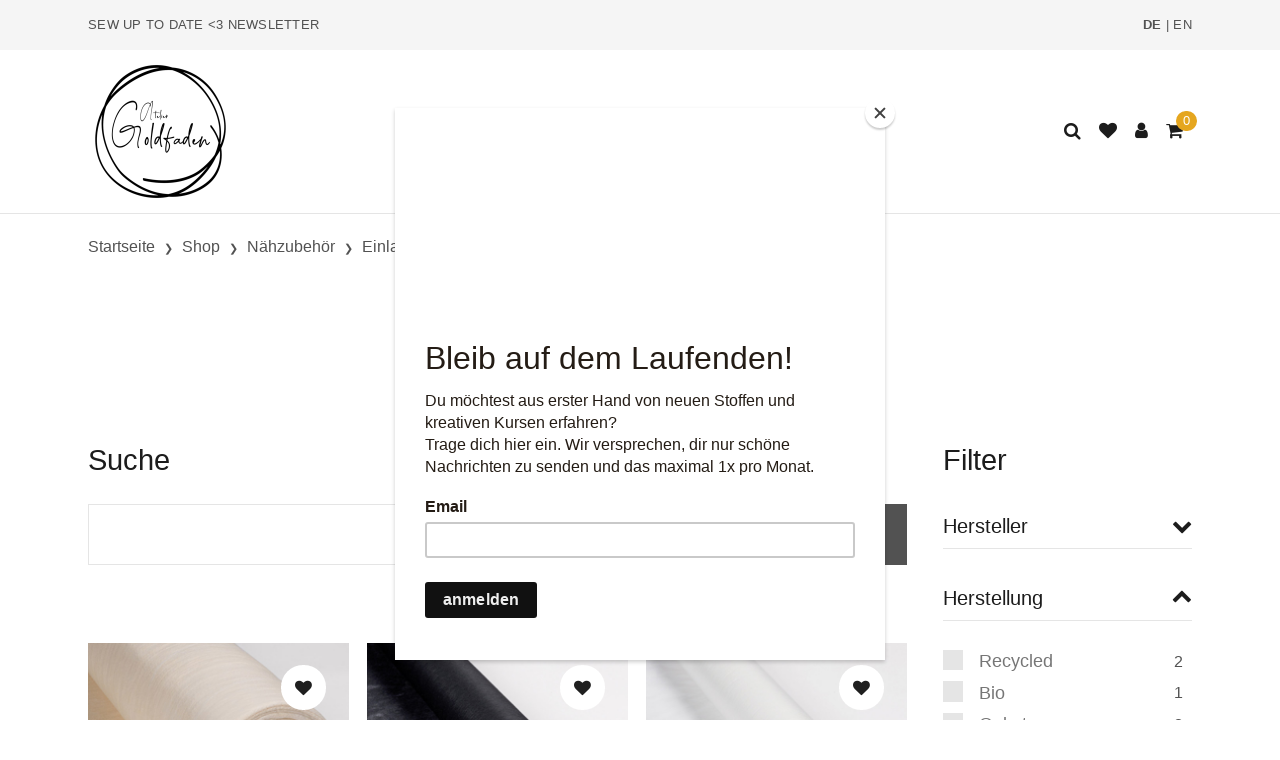

--- FILE ---
content_type: text/html; charset=utf-8
request_url: https://www.goldfaden.ch/de/shop/nahzubehor/einlagen-und-vlies
body_size: 16836
content:
<!DOCTYPE html>
<html class="" lang="de">
    <head>
        <title>Einlagen und Vlies | Atelier Goldfaden</title>
        <meta http-equiv="Content-Type" content="text/html; charset=utf-8" />
        <meta name="format-detection" content="telephone=no"/>

            <meta name="generator" content="Rent-a-Shop (www.rent-a-shop.ch)" />
            <meta name="viewport" content="width=device-width, initial-scale=1" />



                <script src="/v260119152459/metades.web.core/js/metades/service.ajax.js"></script>
                <script defer src="/v260119152525/ras.managed-templates/thanos/Assets/js/vendor.bundle.js"></script>
                <script defer src="/v260119152525/ras.managed-templates/thanos/Assets/js/theme.bundle.js"></script>
                <script defer src="/v260119152525/ras.managed-templates/thanos/Assets/js/custom.js"></script>
                <script defer src="/v260119152459/metades.web.core/FileSystem/js/general-functions.js"></script>
                <script defer src="/v260119152459/metades.web.core/js/metades/metades.web.core.js"></script>
                <script defer src="/v260119152459/metades.web.core/js/toastmessage/toastmessage.js"></script>
                <script defer src="/v260119152525/ras.managed-templates/thanos/js/thanos.js"></script>
                <script defer src="https://www.googletagmanager.com/gtag/js?id=G-QGG2NYLTGS"></script>
                <script defer src="/v260119152505/metades.sitemaker.core/js/msw-search.js"></script>
                <script defer src="/v260119152505/metades.sitemaker.core/Client/dist/sitemaker-shared.js"></script>
                <script defer src="/v260119152505/metades.sitemaker.core/Client/dist/cms-frontend.js"></script>
                <script defer src="/v260119152517/metades.shop/Client/dist/shop-frontend.js"></script>

         
            <link href="/v260119152505/metades.sitemaker.core/Widgets/SocialIcons/social-icons-style.css" rel="stylesheet" type="text/css" media="all" />
            <link href="/v260119152525/ras.managed-templates/thanos/Assets/css/libs.bundle.css" rel="stylesheet" type="text/css" media="all" />
            <link href="/v260119152525/ras.managed-templates/thanos/Assets/css/theme.bundle.css" rel="stylesheet" type="text/css" media="all" />
            <link href="/v260119152525/ras.managed-templates/thanos/Assets/css/custom.css" rel="stylesheet" type="text/css" media="all" />
            <link href="/v260119152459/metades.web.core/Data/Forms/FormStyles.css" rel="stylesheet" type="text/css" media="all" />

            <style>
                .mwfs-tiny-image-plugin .ajax-module-container{padding:10px}.imgbaseline{vertical-align:baseline}.imgtop{vertical-align:top}.imgmiddle{vertical-align:middle}.imgbottom{vertical-align:bottom}.imgtexttop{vertical-align:text-top}.imgtextbottom{vertical-align:text-bottom}.imgleft{float:left;clear:left;margin-bottom:5px;margin-right:10px}.imgright{float:right;clear:right;margin-bottom:5px;margin-left:10px}.rt-smallfs{font-size:90%}.rt-vsmallfs{font-size:80%}.rt-normalfs{font-size:100%}.rt-bigfs{font-size:120%}.rt-vbigfs{font-size:140%}.rt-bigfs *,.rt-normalfs *,.rt-smallfs *,.rt-vbigfs *,.rt-vsmallfs *{font-size:inherit}
            </style>
            <style>
                :root {--page-background-color: #ffffff; --inner-background-color: #f5f5f5; --primary: #525252; --primary-hover: #000000; --primary-font-color: #ffffff; --border-color: #e5e5e5; --accent-color: #e5a61f; --muted-font-color: #525252; --default-font-color: #1c1c1c; --preheader-background-color: #f5f5f5; --preheader-font-color: #525252; --breadcrumb-title-color: #1c1c1c; --breadcrumb-link-color: #525252; --footer-background-color: #525252; --footer-font-color: #ffffff; --success-color: #f0af24; --warning-color: #81b9ee; --danger-color: #ff6f61; --input-background-color: #ffffff; --input-font-color: #1c1c1c; --default-link-hover-color: #e5a61f; --default-link-color: #1c1c1c; --default-h1-font-size: 180%; --default-h2-font-size: 160%; --default-h3-font-size: 145%; --default-h4-font-size: 125%; --default-h5-font-size: 110%; --preheader-font-size: 70%; --default-line-height: 1.3; --default-font-size: 18px; }

            </style>
        
            <script>
                //<![CDATA[ 
                characteristicsearch_resetlabel = "Zurücksetzen"
                //]]>
            </script>
            <script>
                //<![CDATA[ 
                mwc_service_meta_appid = "e0d86471-faa4-4bf8-a4b0-3aea79362e67"
                //]]>
            </script>
            <script>
                //<![CDATA[ 
                mwc_service_meta_appsubpath = ""
                //]]>
            </script>
            <script>
                //<![CDATA[ 
                { let script = function() { ShopCharacteristicInit("idanr2n", "/de/shop/nahzubehor/einlagen-und-vlies/56db2374-4fb0-404d-9b65-db4b44142660"); }; if(document.readyState !== "loading") { script(); } else { document.addEventListener("DOMContentLoaded", script) } }
                //]]>
            </script>

            <script>
                document.addEventListener("DOMContentLoaded", function () {
mwcClientCode.Execute("Metades.Sitemaker.CMS.ICmsPageContext", "EnterPage",  [ "8df3df43-5238-4f99-99a1-ffcbe9a0d542" ] );                });
            </script>

<link rel="SHORTCUT ICON" href="/files/upload/Favicon.ico"/>

<meta name="facebook-domain-verification" content="1j4ds8rsnk6aujnua7bbe8sxivmj8y" />

<!-- Facebook Pixel Code -->
<script>
!function(f,b,e,v,n,t,s)
{if(f.fbq)return;n=f.fbq=function(){n.callMethod?
n.callMethod.apply(n,arguments):n.queue.push(arguments)};
if(!f._fbq)f._fbq=n;n.push=n;n.loaded=!0;n.version='2.0';
n.queue=[];t=b.createElement(e);t.async=!0;
t.src=v;s=b.getElementsByTagName(e)[0];
s.parentNode.insertBefore(t,s)}(window, document,'script',
'https://connect.facebook.net/en_US/fbevents.js');
fbq('init', '565493674645221');
fbq('track', 'PageView');
</script>
<noscript><img height="1" width="1" style="display:none"
src="https://www.facebook.com/tr?id=565493674645221&ev=PageView&noscript=1"
/></noscript>
<!-- End Facebook Pixel Code -->


<script id="mcjs">!function(c,h,i,m,p){m=c.createElement(h),p=c.getElementsByTagName(h)[0],m.async=1,m.src=i,p.parentNode.insertBefore(m,p)}(document,"script","https://chimpstatic.com/mcjs-connected/js/users/1782feb2c99820f8b540b93b6/71ee1177c59005d24c2cf7ac4.js");</script>

<style>
@media (min-width: 992px) {
    .navbar-brand img {
        max-height: 145px;
    }
}
</style><link rel="icon" type="image/png" href="/files/v240222164351/logos und vorlagen/Logo Goldfaden 2020 weiss rund 300x300.png.crop-res-16x16.png" sizes="16x16"><link rel="icon" type="image/png" href="/files/v240222164351/logos und vorlagen/Logo Goldfaden 2020 weiss rund 300x300.png.crop-res-32x32.png" sizes="32x32"><link rel="icon" type="image/png" href="/files/v240222164351/logos und vorlagen/Logo Goldfaden 2020 weiss rund 300x300.png.crop-res-96x96.png" sizes="96x96"><link rel="icon" type="image/png" href="/files/v240222164351/logos und vorlagen/Logo Goldfaden 2020 weiss rund 300x300.png.crop-res-192x192.png" sizes="192x192"><link rel="apple-touch-icon" sizes="180x180" href="/files/v240222164351/logos und vorlagen/Logo Goldfaden 2020 weiss rund 300x300.png.crop-res-180x180.png"><link rel="icon" href="data:;base64,iVBORw0KGgo="><script>(function(w,d,s,l,i){w[l]=w[l]||[];w[l].push({'gtm.start':
                    new Date().getTime(),event:'gtm.js'});var f=d.getElementsByTagName(s)[0],
                    j=d.createElement(s),dl=l!='dataLayer'?'&l='+l:'';j.async=true;j.src=
                    'https://www.googletagmanager.com/gtm.js?id='+i+dl;f.parentNode.insertBefore(j,f);
                    })(window,document,'script','dataLayer','GTM-5C6HKFWS');</script>
                    <script>
                     window.dataLayer = window.dataLayer || [];
                     function gtag(){dataLayer.push(arguments);}
                     gtag('js', new Date());
                 
                     gtag('config', 'G-QGG2NYLTGS');
                    </script>    </head>

    <body class="page-frame tpl">
        




<a href="javascript:JumpToContent();" class="jump_to_content">Zum Inhalt springen</a>





<header class="msw-header header-1">
    <!-- Topbar-->

    <div class="navbar navbar-topbar navbar-expand-xl">
        <div class="container">
            <div class="topbar-text d-md-inline-block heading-xxxs">
                <p><a href="https://www.goldfaden.ch/de/newsletter" target="_self">Sew up to date &lt;3 Newsletter</a></p>
            </div>
            <div class="topbar-text d-md-inline-block heading-xxxs">
                <p><span class="header-languageswitch"><a href="/de/shop/nahzubehor/einlagen-und-vlies" class="active">DE</a> | <a href="/en/shop/haberdashery/interfacing-and-batting" class="">EN</a></span></p>
            </div>
        </div>
    </div>

    <div class="navbar navbar-main navbar-expand-lg border-bottom">
        <div class="container">
                <a class="navbar-brand" href="/de"><img src="/files/v251211081650/logos%20und%20vorlagen/Logo%20Goldfaden%202020%20rund%201200x1200%20weiss.png.res-500x290.png" width="290" height="290" alt="Logo" class="d-block"/></a>
            <button class="navbar-toggler" type="button" data-bs-toggle="collapse" data-bs-target="#navbarCollapse" aria-controls="navbarCollapse" aria-expanded="false" aria-label="Toggle navigation">
                <i class="fa fa-bars"></i>
            </button>

            <div class="navbar-collapse collapse" id="navbarCollapse">
                <ul class="navbar-nav navbar-nav-main flex-wrap mx-auto"><li class="nav-item dropdown">  <a class="nav-link dropdown-toggle dropdown-toggle-lg-d-none active" href="/de/shop" data-bs-toggle="dropdown" data-bs-auto-close="outside" aria-expanded="false">Shop</a>  <ul class="dropdown-menu" style="--itemcount: 21"><li>  <a class="dropdown-item " href="/de/shop/neuheiten" >Neuheiten</a></li><li>  <a class="dropdown-item " href="/de/shop/alles" >Alles</a></li><li class="dropdown">  <a class="dropdown-item dropdown-toggle " href="/de/shop/stoffe" data-bs-toggle="dropdown" data-bs-auto-close="outside" aria-expanded="false">Stoffe</a>  <ul class="dropdown-menu" style="--itemcount: 21"><li>  <a class="dropdown-item " href="/de/shop/stoffe/leinen" >Leinen</a></li><li>  <a class="dropdown-item " href="/de/shop/stoffe/ramie-und-brennnessel" >Ramie und Brennnessel</a></li><li>  <a class="dropdown-item " href="/de/shop/stoffe/hanfstoffe" >Hanfstoffe</a></li><li>  <a class="dropdown-item " href="/de/shop/stoffe/baumwolle" >Baumwolle</a></li><li>  <a class="dropdown-item " href="/de/shop/stoffe/double-gauze" >Double Gauze</a></li><li>  <a class="dropdown-item " href="/de/shop/stoffe/cord-und-samt" >Cord und Samt</a></li><li>  <a class="dropdown-item " href="/de/shop/stoffe/japanische-stoffe" >Japanische Stoffe</a></li><li>  <a class="dropdown-item " href="/de/shop/stoffe/ikat-und-blockprint" >Ikat und Blockprint</a></li><li>  <a class="dropdown-item " href="/de/shop/stoffe/denim-und-canvas" >Denim und Canvas</a></li><li>  <a class="dropdown-item " href="/de/shop/stoffe/seide-und-rohseide" >Seide und Rohseide</a></li><li>  <a class="dropdown-item " href="/de/shop/stoffe/jersey-und-interlock" >Jersey und Interlock</a></li><li>  <a class="dropdown-item " href="/de/shop/stoffe/sweat-und-french-terry" >Sweat und French Terry</a></li><li>  <a class="dropdown-item " href="/de/shop/stoffe/strickstoffe" >Strickstoffe</a></li><li>  <a class="dropdown-item " href="/de/shop/stoffe/bundchen" >B&#252;ndchen</a></li><li>  <a class="dropdown-item " href="/de/shop/stoffe/mantelstoffe" >Mantelstoffe</a></li><li>  <a class="dropdown-item " href="/de/shop/stoffe/wolle-und-merino" >Wolle und Merino</a></li><li>  <a class="dropdown-item " href="/de/shop/stoffe/tencel-und-ecovero-viskose" >Tencel und Ecovero Viskose</a></li><li>  <a class="dropdown-item " href="/de/shop/stoffe/nicky-und-teddy-plusch" >Nicky und Teddy Pl&#252;sch</a></li><li>  <a class="dropdown-item " href="/de/shop/stoffe/tull-und-spitzenstoffe" >T&#252;ll und Spitzenstoffe</a></li><li>  <a class="dropdown-item " href="/de/shop/stoffe/futterstoffe" >Futterstoffe</a></li><li>  <a class="dropdown-item " href="/de/shop/stoffe/badestoffe" >Badestoffe</a></li>  </ul></li><li>  <a class="dropdown-item " href="/de/shop/schnittmuster" >Schnittmuster</a></li><li>  <a class="dropdown-item " href="/de/shop/bucher-und-magazine" >B&#252;cher und Magazine</a></li><li class="dropdown">  <a class="dropdown-item dropdown-toggle active" href="/de/shop/nahzubehor" data-bs-toggle="dropdown" data-bs-auto-close="outside" aria-expanded="false">N&#228;hzubeh&#246;r</a>  <ul class="dropdown-menu" style="--itemcount: 12"><li>  <a class="dropdown-item active" href="/de/shop/nahzubehor/einlagen-und-vlies" >Einlagen und Vlies</a></li><li>  <a class="dropdown-item " href="/de/shop/nahzubehor/knopfe" >Kn&#246;pfe</a></li><li>  <a class="dropdown-item " href="/de/shop/nahzubehor/labels-und-etiketten" >Labels und Etiketten</a></li><li>  <a class="dropdown-item " href="/de/shop/nahzubehor/bander-und-borten" >B&#228;nder und Borten</a></li><li>  <a class="dropdown-item " href="/de/shop/nahzubehor/elastic" >Elastic</a></li><li>  <a class="dropdown-item " href="/de/shop/nahzubehor/nadeln-stecknadeln-und-klammern" >Nadeln, Stecknadeln und Klammern</a></li><li>  <a class="dropdown-item " href="/de/shop/nahzubehor/scheren-und-rollschneider" >Scheren und Rollschneider</a></li><li>  <a class="dropdown-item " href="/de/shop/nahzubehor/patches-und-bugelbilder" >Patches und B&#252;gelbilder</a></li><li>  <a class="dropdown-item " href="/de/shop/nahzubehor/massbander-und-lineale" >Massb&#228;nder und Lineale</a></li><li>  <a class="dropdown-item " href="/de/shop/nahzubehor/nahgarn" >N&#228;hgarn</a></li><li>  <a class="dropdown-item " href="/de/shop/nahzubehor/bundchen" >B&#252;ndchen</a></li><li>  <a class="dropdown-item " href="/de/shop/nahzubehor/schneiderkreide-und-markierstifte" >Schneiderkreide und Markierstifte</a></li>  </ul></li><li>  <a class="dropdown-item " href="/de/shop/flicken-und-reparieren" >Flicken und Reparieren</a></li><li>  <a class="dropdown-item " href="/de/shop/papeterie" >Papeterie</a></li><li>  <a class="dropdown-item " href="/de/shop/geschenke-und-gutscheine" >Geschenke und Gutscheine</a></li><li>  <a class="dropdown-item " href="/de/shop/sale" >Sale</a></li>  </ul></li><li class="nav-item dropdown">  <a class="nav-link dropdown-toggle dropdown-toggle-lg-d-none " href="/de/kurse" data-bs-toggle="dropdown" data-bs-auto-close="outside" aria-expanded="false">Kurse</a>  <ul class="dropdown-menu" style="--itemcount: 3"><li class="dropdown">  <a class="dropdown-item dropdown-toggle " href="/de/kurse/community-events" data-bs-toggle="dropdown" data-bs-auto-close="outside" aria-expanded="false">Community Events</a>  <ul class="dropdown-menu" style="--itemcount: 3"><li>  <a class="dropdown-item " href="/de/kurse/community-events/flick-strick-nahabend" >Flick-Strick-N&#228;habend</a></li><li>  <a class="dropdown-item " href="/de/kurse/community-events/queer-crafts" >Queer Crafts</a></li><li>  <a class="dropdown-item " href="/de/kurse/community-events/nahweekends" >N&#228;hweekends</a></li>  </ul></li><li class="dropdown">  <a class="dropdown-item dropdown-toggle " href="/de/kurse/nahen" data-bs-toggle="dropdown" data-bs-auto-close="outside" aria-expanded="false">N&#228;hen</a>  <ul class="dropdown-menu" style="--itemcount: 7"><li>  <a class="dropdown-item " href="/de/kurse/nahen/flick-strick-nahabend" >Flick-Strick-N&#228;habend</a></li><li>  <a class="dropdown-item " href="/de/kurse/nahen/nahen-fur-anfanger-innen" >N&#228;hen f&#252;r Anf&#228;nger*innen</a></li><li>  <a class="dropdown-item " href="/de/kurse/nahen/nahen-montag-abend" >N&#228;hen Montag Abend</a></li><li>  <a class="dropdown-item " href="/de/kurse/nahen/nahen-freitag-morgen" >N&#228;hen Freitag Morgen</a></li><li>  <a class="dropdown-item " href="/de/kurse/nahen/nahweekends" >N&#228;hweekends</a></li><li>  <a class="dropdown-item " href="/de/kurse/nahen/nahen-mit-der-overlock" >N&#228;hen mit der Overlock</a></li><li>  <a class="dropdown-item " href="/de/kurse/nahen/flickmeister-in-kleidung-reparieren-und-andern" >Flickmeister*in - Kleidung reparieren und &#228;ndern</a></li>  </ul></li><li class="dropdown">  <a class="dropdown-item dropdown-toggle " href="/de/kurse/schnitttechnik" data-bs-toggle="dropdown" data-bs-auto-close="outside" aria-expanded="false">Schnitttechnik</a>  <ul class="dropdown-menu" style="--itemcount: 2"><li>  <a class="dropdown-item " href="/de/kurse/schnitttechnik/lieblingsteil-schnitt-abnehmen" >Lieblingsteil - Schnitt abnehmen</a></li><li>  <a class="dropdown-item " href="/de/kurse/schnitttechnik/schnittmuster-anpassen" >Schnittmuster anpassen</a></li>  </ul></li><li class="dropdown">  <a class="dropdown-item dropdown-toggle " href="/de/kurse/farbe-und-stil" data-bs-toggle="dropdown" data-bs-auto-close="outside" aria-expanded="false">Farbe und Stil</a>  <ul class="dropdown-menu" style="--itemcount: 1"><li>  <a class="dropdown-item " href="/de/kurse/farbe-und-stil/farb-und-stilsicher" >Farb- und Stilsicher</a></li>  </ul></li><li class="dropdown">  <a class="dropdown-item dropdown-toggle " href="/de/kurse/sticken" data-bs-toggle="dropdown" data-bs-auto-close="outside" aria-expanded="false">Sticken</a>  <ul class="dropdown-menu" style="--itemcount: 4"><li>  <a class="dropdown-item " href="/de/kurse/sticken/freies-sticken-stickabend" >Freies Sticken - Stickabend</a></li><li>  <a class="dropdown-item " href="/de/kurse/sticken/sticken-fur-anfanger-innen" >Sticken f&#252;r Anf&#228;nger*innen</a></li><li>  <a class="dropdown-item " href="/de/kurse/sticken/sashiko-japanische-stick-und-flicktechnik" >Sashiko - Japanische Stick- und Flicktechnik</a></li><li>  <a class="dropdown-item " href="/de/kurse/sticken/slow-stitching-intuitive-stickerei" >Slow Stitching - Intuitive Stickerei</a></li>  </ul></li><li class="dropdown">  <a class="dropdown-item dropdown-toggle " href="/de/kurse/flicken" data-bs-toggle="dropdown" data-bs-auto-close="outside" aria-expanded="false">Flicken</a>  <ul class="dropdown-menu" style="--itemcount: 4"><li>  <a class="dropdown-item " href="/de/kurse/flicken/flick-strick-nahabend" >Flick-Strick-N&#228;habend</a></li><li>  <a class="dropdown-item " href="/de/kurse/flicken/flickmeister-in-kleidung-reparieren-und-andern" >Flickmeister*in - Kleidung reparieren und &#228;ndern</a></li><li>  <a class="dropdown-item " href="/de/kurse/flicken/kreatives-flicken" >Kreatives Flicken</a></li><li>  <a class="dropdown-item " href="/de/kurse/flicken/sashiko-japanische-stick-und-flicktechnik" >Sashiko - Japanische Stick- und Flicktechnik</a></li>  </ul></li><li class="dropdown">  <a class="dropdown-item dropdown-toggle " href="/de/kurse/stricken" data-bs-toggle="dropdown" data-bs-auto-close="outside" aria-expanded="false">Stricken</a>  <ul class="dropdown-menu" style="--itemcount: 3"><li>  <a class="dropdown-item " href="/de/kurse/stricken/flick-strick-nahabend" >Flick-Strick-N&#228;habend</a></li><li>  <a class="dropdown-item " href="/de/kurse/stricken/stricken-fur-anfanger-innen" >Stricken f&#252;r Anf&#228;nger*innen</a></li><li>  <a class="dropdown-item " href="/de/kurse/stricken/maschen-machen-strick-dein-projekt" >Maschen machen. Strick dein Projekt</a></li>  </ul></li><li>  <a class="dropdown-item " href="/de/kurse/agb-kurse" >AGB Kurse</a></li>  </ul></li><li class="nav-item dropdown">  <a class="nav-link dropdown-toggle dropdown-toggle-lg-d-none " href="/de/laden" data-bs-toggle="dropdown" data-bs-auto-close="outside" aria-expanded="false">Laden</a>  <ul class="dropdown-menu" style="--itemcount: 2"><li>  <a class="dropdown-item " href="/de/laden/lokal-bern" >Ladenlokal in Bern</a></li><li>  <a class="dropdown-item " href="/de/laden/unsere-nachbarschaft" >Unsere Nachbarschaft</a></li>  </ul></li><li class="nav-item">  <a class="nav-link " href="/de/blog" >Blog</a></li><li class="nav-item">  <a class="nav-link " href="/de/uber" >&#220;ber</a></li><li class="nav-item">  <a class="nav-link " href="/de/kontakt" >Kontakt</a></li></ul>

                <ul class="navbar-nav navbar-icons flex-row me-0">
                    <li class="nav-item header-search">
                        <a class="nav-link px-2" href="javascript:RemoveHeaderBoxes();ShowSearchHeaderBox();" aria-label="Suche">
                            <i class="fa fa-search"></i>
                        </a>
                        <div class="search-box d-none">
                            <div class="headerbox-content">
                                <button type="button" class="btn-close" aria-label="Close" onclick="RemoveHeaderBoxes()"></button>
                                <div class="headerbox-header lh-fixed fs-lg">
                                    <strong class="d-block text-center">Suche</strong>
                                </div>
                                <form action="/" method="get" onsubmit="return false;" class="p-7">
                                    <div class="input-group input-group-merge">
                                        <input class="form-control msw-search-suggestion" type="text" data-searchlanguage="de" data-suggestionenabled="False" placeholder="Eingeben und Enter dr&#252;cken..." data-targetelement=".search-suggestions" required autocomplete="off">
                                        <div class="input-group-append">
                                            <button class="btn" type="submit">
                                                <i class="fa fa-search"></i>
                                            </button>
                                        </div>
                                    </div>
                                </form>
                                <div class="search-suggestions p-7">

                                </div>
                            </div>
                        </div>
                    </li>

                        <li class="nav-item header-favorites">
                            <a class="nav-link px-2" href="javascript:RemoveHeaderBoxes();LoadInContainer('/de/shop/nahzubehor/einlagen-und-vlies/42fe22c8-0889-4f35-95ca-af2b79556754/head-favorites', 'header .header-favorites');" aria-label="Merkliste">
                                <i class="fa fa-heart"></i>
                            </a>
                        </li>
                        <li class="nav-item header-user">
                            <a class="nav-link px-2" href="javascript:RemoveHeaderBoxes();ShowUserHeaderBox();" aria-label="Kundenbereich">
                                <i class="fa fa-user"></i>
                            </a>
                            



<div class="user-box d-none">
    <div class="headerbox-content">
        <button type="button" class="btn-close" aria-label="Close" onclick="RemoveHeaderBoxes()"></button>
        <div class="headerbox-header lh-fixed fs-lg">
            <strong class="d-block text-center">Anmelden</strong>
        </div>

        <div class="user-info p-7">
            <div id="rpc-aafc0796-b6d4-4530-bc0d-0b4be51cc055">


<div class="module-frame mauth mauth-login">
<form action="/de/shop/nahzubehor/einlagen-und-vlies" method="post" enctype="multipart/form-data">





    <div class="jowiefu">
        E-Mail: <input type="text" name="email" value="" autocomplete="off" />
        <input type="hidden" name="B4ABB189-1EF6-4181-920C-8C45BF1CC279" value="spam-filter-active" />
    </div>

    <table class="mwc-tableform">
                <tr class="val-login Username">
                        <td class="title-cell " data-title="Benutzername">Benutzername</td>
                    <td class="value-cell " colspan="1">
                            <div class="value-cell-item value-without-language">
                                


<input type="text" class="text " name="login.Username" value="" style=" " />
                            </div>

                    </td>
                </tr>
                <tr class="val-login Password">
                        <td class="title-cell " data-title="Passwort">Passwort</td>
                    <td class="value-cell " colspan="1">
                            <div class="value-cell-item value-without-language">
                                


    <input type="password" class="text " name="login.Password" value="" style=" " autocomplete="new-password" />

                            </div>

                    </td>
                </tr>
                <tr class="val-login Autologin">
                        <td class="title-cell " data-title=""></td>
                    <td class="value-cell " colspan="1">
                            <div class="value-cell-item value-without-language">
                                



<div class="checkbox-frame">
    <input type="checkbox" id="iddxst1" class="checkbox " name="login.Autologin" value="True" style=""  /> <label for="iddxst1">Angemeldet bleiben</label>
</div>
                            </div>

                    </td>
                </tr>
                <tr>
                    <td colspan="2" class="section-info-cell">
<a href="javascript:;" onClick="rpcCall(&quot;rpc-aafc0796-b6d4-4530-bc0d-0b4be51cc055&quot;, &quot;/de/shop/nahzubehor/einlagen-und-vlies/42fe22c8-0889-4f35-95ca-af2b79556754/head-user/head-login/reset&quot;, {&quot;X-MWC-ModuleRpcSource&quot;:&quot;/de/shop/nahzubehor/einlagen-und-vlies/42fe22c8-0889-4f35-95ca-af2b79556754/head-user/head-login/login&quot;,&quot;X-MWC-ContainerElementId&quot;:&quot;rpc-aafc0796-b6d4-4530-bc0d-0b4be51cc055&quot;});" class="" title="">Ich habe mein Passwort vergessen.</a>
                    </td>
                </tr>


    </table>        <div class="mwc-form-submit">
<input type="hidden" name="actionurl::2b45fd26-b223-4ff5-9eca-b4db1903ec84" value="/de/shop/nahzubehor/einlagen-und-vlies/42fe22c8-0889-4f35-95ca-af2b79556754/head-user/head-login/submitlogin?RedirectUrl=/de/shop/nahzubehor/einlagen-und-vlies" /><input type="submit" name="action::2b45fd26-b223-4ff5-9eca-b4db1903ec84" value="Anmelden" onclick="rpcSubmit(&quot;rpc-aafc0796-b6d4-4530-bc0d-0b4be51cc055&quot;, &quot;/de/shop/nahzubehor/einlagen-und-vlies/42fe22c8-0889-4f35-95ca-af2b79556754/head-user/head-login/submitlogin?RedirectUrl=/de/shop/nahzubehor/einlagen-und-vlies&quot;, &quot;&quot;, {&quot;X-MWC-ModuleRpcSource&quot;:&quot;/de/shop/nahzubehor/einlagen-und-vlies/42fe22c8-0889-4f35-95ca-af2b79556754/head-user/head-login/login&quot;,&quot;X-MWC-ContainerElementId&quot;:&quot;rpc-aafc0796-b6d4-4530-bc0d-0b4be51cc055&quot;}, this);return false;" class="button " />        </div>
</form></div></div>
        </div>

            <div class="headerbox-footer justify-content-center lh-fixed fs-sm bg-inner mt-auto text-center">
                <strong>Noch kein Konto?</strong>
            </div>
            <div class="headerbox-buttons">
                <a class="w-100 btn btn-primary" href="/de/mein-konto/persoenliche-angaben/f11cf22c-4c95-4fe0-a08d-aa190a2562ef/register">Registrieren</a>
            </div>
    </div>
</div>

                        </li>
                        <li class="nav-item header-cart">
                            <a class="nav-link px-2" href="javascript:RemoveHeaderBoxes();LoadInContainer('/de/shop/nahzubehor/einlagen-und-vlies/42fe22c8-0889-4f35-95ca-af2b79556754/head-basket', 'header .header-cart');" aria-label="Warenkorb">
                                <span data-cart-items="0">
                                    <i class="fa fa-shopping-cart"></i>
                                </span>
                            </a>
                        </li>
                </ul>
            </div>
        </div>
    </div>
</header>


<div class="page-title">
        <nav class="py-5">
            <div class="container">
                <ol class="breadcrumb mb-0 fs-xs" itemscope itemtype="http://schema.org/BreadcrumbList"><li itemprop="itemListElement" itemscope itemtype="http://schema.org/ListItem" class="breadcrumb-item"><a href="/de" class="" title="Startseite" itemprop="item" ><span itemprop="name">Startseite</span></a><meta itemprop="position" content="1" /></li><li itemprop="itemListElement" itemscope itemtype="http://schema.org/ListItem" class="breadcrumb-item"><a href="/de/shop" class="" title="Shop" itemprop="item" ><span itemprop="name">Shop</span></a><meta itemprop="position" content="2" /></li><li itemprop="itemListElement" itemscope itemtype="http://schema.org/ListItem" class="breadcrumb-item"><a href="/de/shop/nahzubehor" class="" title="Nähzubehör" itemprop="item" ><span itemprop="name">N&#228;hzubeh&#246;r</span></a><meta itemprop="position" content="3" /></li><li itemprop="itemListElement" itemscope itemtype="http://schema.org/ListItem" class="breadcrumb-item"><a href="/de/shop/nahzubehor/einlagen-und-vlies" class="" title="Einlagen und Vlies" itemprop="item" ><span itemprop="name">Einlagen und Vlies</span></a><meta itemprop="position" content="4" /></li></ol>
            </div>
        </nav>

        <div class="pt-7">
            <div class="container">
                <h1 class="h1 pb-5 text-center">Einlagen und Vlies</h1>
            </div>
        </div>
</div>

<div class="pb-5 main-container msw-page-area" data-msw-page-area="fa70cd27-82d5-41b9-96f2-f02c9f625771" data-mse-page-section="main" role="main">



<div class="msw-sub-area widget-container-ca52757f-ba82-46e6-b7b1-90526c306c06" data-mse-containerid="ca52757f-ba82-46e6-b7b1-90526c306c06">
    


<section>
    <div class="container layout-2cols-right">
        <div class="row">
            <div class="col-12 col-xl-9 col-lg-8 col-md-12 msw-container" data-mse-containerid="main">



<article class="msw-block-area widget-container-b0c3d895-b48f-4793-80e3-84c4be0a4ddf" data-mse-containerid="b0c3d895-b48f-4793-80e3-84c4be0a4ddf">
        <h2 class="h2 pb-3">Suche</h2>
    


<div class="mshop sidesearch">
<form action="/de/shop/nahzubehor/einlagen-und-vlies" method="post" enctype="multipart/form-data">





    <div class="jowiefu">
        E-Mail: <input type="text" name="email" value="" autocomplete="off"/>
        <input type="hidden" name="B4ABB189-1EF6-4181-920C-8C45BF1CC279" value="spam-filter-active" />
    </div>

<div class="mwc-listform">
            <div class="value-row  query">
                <div class="title-cell">
                    
                </div>
                <div class="value-cell">
                    <div class="value-cell-item value-without-language">
                        


<input type="text" class="text " name="query" value="" style=" " />
                    </div>
                </div>
            </div>


</div>        <div class="mwc-form-submit">
<input type="hidden" name="actionurl::4c41b144-87ce-4201-a49c-554a38be0538" value="/de/shop/nahzubehor/einlagen-und-vlies/b0c3d895-b48f-4793-80e3-84c4be0a4ddf/submit-search" /><input type="submit" name="action::4c41b144-87ce-4201-a49c-554a38be0538" value="Suchen" class="button search" />        </div>
</form></div>
</article>


<article class="msw-block-area widget-container-56db2374-4fb0-404d-9b65-db4b44142660" data-mse-containerid="56db2374-4fb0-404d-9b65-db4b44142660">
    




<div class="productgallery" >
    <div class="row mx-n2">
            <div class="col-6 col-md-4 col-lg-3 px-2 mb-4 col-lg-custom">
                <div class="card product-card" data-toggle="card-collapse">

                        <div class="favorite-links">
<form action="/de/shop/nahzubehor/einlagen-und-vlies" method="post" enctype="multipart/form-data"><input type="hidden" name="actionurl::1bf1bb47-7ce7-4c05-bcad-ae46c523b214" value="/41D12132-0B03-4F94-86F3-F7FAB82F45CD/insert-product/c4QCkqA1xoQv3AnfbLEGzh/CORE.BASKET.FAVORITES?RedirectUrl=/de/shop/nahzubehor/einlagen-und-vlies" /><input type="submit" name="action::1bf1bb47-7ce7-4c05-bcad-ae46c523b214" value="Zur Merkliste hinzufügen" onclick="rpcSubmit(&quot;rpc-d7b790e4-39be-475c-8da4-fcad99416ac9&quot;, &quot;/41D12132-0B03-4F94-86F3-F7FAB82F45CD/insert-product/c4QCkqA1xoQv3AnfbLEGzh/CORE.BASKET.FAVORITES?RedirectUrl=/de/shop/nahzubehor/einlagen-und-vlies&quot;, &quot;&quot;, {&quot;basket-insert-lang&quot;:&quot;de&quot;,&quot;X-MWC-ContainerElementId&quot;:&quot;rpc-d7b790e4-39be-475c-8da4-fcad99416ac9&quot;}, this);return false;" class="button d-none" /></form>                            <button class="btn-wishlist btn btn-xs btn-circle btn-white-primary card-action card-action-end" type="button" data-bs-toggle="tooltip" data-bs-placement="left" title="Zur Merkliste hinzuf&#252;gen">
                                <i class="fa fa-heart"></i>
                            </button>
                        </div>

                    <a class="card-img-top d-block overflow-hidden" href="/de/shop/nahzubehor/einlagen-und-vlies/volumenvlies-278-soya-mix-baumwolle">
<img src="[data-uri]" data-realsrc="/files/v221112144243/0-shop/Vlieseline/nahzubehor-vlieseline-volumenvlies-278-soya-mix-baumwolle-01.jpg.res-370x370.jpg" width="370" height="370" alt="Volumenvlies 278 Soya Mix Baumwolle"  style="aspect-ratio:666 / 666"/>                    </a>
                    <div class="card-collapse-parent">
                        <div class="card-body px-0 text-center">
                            <div class="product-meta fs-xs pb-1">
                            </div>
                            <h3 class="product-title mb-1 fs-base fw-bold"><a class="text-body" href="/de/shop/nahzubehor/einlagen-und-vlies/volumenvlies-278-soya-mix-baumwolle">Volumenvlies 278 Soya Mix Baumwolle</a></h3>
                                <div class="product-price fw-bold text-muted">
                                            <del class=" fs-xs"></del>
                                        <span class="fw-bolder"> CHF 22.00</span>
                                </div>
                        </div>
                            <div class="card-collapse collapse">
                                <div class="card-footer px-0 pt-0 text-center">
<form action="/de/shop/nahzubehor/einlagen-und-vlies" method="post" enctype="multipart/form-data"><input type="hidden" name="actionurl::faa92d06-ffce-4854-b953-fad2255d7661" value="/41D12132-0B03-4F94-86F3-F7FAB82F45CD/insert-product/c4QCkqA1xoQv3AnfbLEGzh/CORE.BASKET.MAIN?RedirectUrl=/de/shop/nahzubehor/einlagen-und-vlies" /><button type="submit" name="action::faa92d06-ffce-4854-b953-fad2255d7661" onclick="rpcSubmit(&quot;rpc-a60320a0-b6d2-4fd2-a986-fe1ce7798ba7&quot;, &quot;/41D12132-0B03-4F94-86F3-F7FAB82F45CD/insert-product/c4QCkqA1xoQv3AnfbLEGzh/CORE.BASKET.MAIN?RedirectUrl=/de/shop/nahzubehor/einlagen-und-vlies&quot;, &quot;&quot;, {&quot;basket-insert-lang&quot;:&quot;de&quot;,&quot;X-MWC-ContainerElementId&quot;:&quot;rpc-a60320a0-b6d2-4fd2-a986-fe1ce7798ba7&quot;}, this);return false;" class="button btn btn-sm btn-primary w-100">In den Warenkorb<i class="fa fa-shopping-cart ms-2"></i></button></form>                                </div>
                            </div>
                    </div>
                </div>
            </div>
            <div class="col-6 col-md-4 col-lg-3 px-2 mb-4 col-lg-custom">
                <div class="card product-card" data-toggle="card-collapse">

                        <div class="favorite-links">
<form action="/de/shop/nahzubehor/einlagen-und-vlies" method="post" enctype="multipart/form-data"><input type="hidden" name="actionurl::4272ed1d-439c-489c-9582-6071ebc9a56b" value="/41D12132-0B03-4F94-86F3-F7FAB82F45CD/insert-product/eE6KYBOpZ0puUu4K8kPR3H/CORE.BASKET.FAVORITES?RedirectUrl=/de/shop/nahzubehor/einlagen-und-vlies" /><input type="submit" name="action::4272ed1d-439c-489c-9582-6071ebc9a56b" value="Zur Merkliste hinzufügen" onclick="rpcSubmit(&quot;rpc-5f5d3da9-fb69-49c8-83ea-f28bb30f217f&quot;, &quot;/41D12132-0B03-4F94-86F3-F7FAB82F45CD/insert-product/eE6KYBOpZ0puUu4K8kPR3H/CORE.BASKET.FAVORITES?RedirectUrl=/de/shop/nahzubehor/einlagen-und-vlies&quot;, &quot;&quot;, {&quot;basket-insert-lang&quot;:&quot;de&quot;,&quot;X-MWC-ContainerElementId&quot;:&quot;rpc-5f5d3da9-fb69-49c8-83ea-f28bb30f217f&quot;}, this);return false;" class="button d-none" /></form>                            <button class="btn-wishlist btn btn-xs btn-circle btn-white-primary card-action card-action-end" type="button" data-bs-toggle="tooltip" data-bs-placement="left" title="Zur Merkliste hinzuf&#252;gen">
                                <i class="fa fa-heart"></i>
                            </button>
                        </div>

                    <a class="card-img-top d-block overflow-hidden" href="/de/shop/nahzubehor/einlagen-und-vlies/h180-bugeleinlage-schwarz">
<img src="[data-uri]" data-realsrc="/files/v221112144242/0-shop/Vlieseline/nahzubehor-vlieseline-h180-bugeleinlage-schwarz-01.jpg.res-370x370.jpg" width="370" height="370" alt="H180 Bügeleinlage - Schwarz"  style="aspect-ratio:666 / 666"/>                    </a>
                    <div class="card-collapse-parent">
                        <div class="card-body px-0 text-center">
                            <div class="product-meta fs-xs pb-1">
                            </div>
                            <h3 class="product-title mb-1 fs-base fw-bold"><a class="text-body" href="/de/shop/nahzubehor/einlagen-und-vlies/h180-bugeleinlage-schwarz">H180 B&#252;geleinlage - Schwarz</a></h3>
                                <div class="product-price fw-bold text-muted">
                                            <del class=" fs-xs"></del>
                                        <span class="fw-bolder"> CHF 9.00</span>
                                </div>
                        </div>
                            <div class="card-collapse collapse">
                                <div class="card-footer px-0 pt-0 text-center">
<form action="/de/shop/nahzubehor/einlagen-und-vlies" method="post" enctype="multipart/form-data"><input type="hidden" name="actionurl::1b3d38e9-2665-4b72-b7df-3813acba3a04" value="/41D12132-0B03-4F94-86F3-F7FAB82F45CD/insert-product/eE6KYBOpZ0puUu4K8kPR3H/CORE.BASKET.MAIN?RedirectUrl=/de/shop/nahzubehor/einlagen-und-vlies" /><button type="submit" name="action::1b3d38e9-2665-4b72-b7df-3813acba3a04" onclick="rpcSubmit(&quot;rpc-6385e32f-144b-498c-a9a7-c3e4303d8d39&quot;, &quot;/41D12132-0B03-4F94-86F3-F7FAB82F45CD/insert-product/eE6KYBOpZ0puUu4K8kPR3H/CORE.BASKET.MAIN?RedirectUrl=/de/shop/nahzubehor/einlagen-und-vlies&quot;, &quot;&quot;, {&quot;basket-insert-lang&quot;:&quot;de&quot;,&quot;X-MWC-ContainerElementId&quot;:&quot;rpc-6385e32f-144b-498c-a9a7-c3e4303d8d39&quot;}, this);return false;" class="button btn btn-sm btn-primary w-100">In den Warenkorb<i class="fa fa-shopping-cart ms-2"></i></button></form>                                </div>
                            </div>
                    </div>
                </div>
            </div>
            <div class="col-6 col-md-4 col-lg-3 px-2 mb-4 col-lg-custom">
                <div class="card product-card" data-toggle="card-collapse">

                        <div class="favorite-links">
<form action="/de/shop/nahzubehor/einlagen-und-vlies" method="post" enctype="multipart/form-data"><input type="hidden" name="actionurl::bdc0c168-dbba-4278-9455-ffd207e6e6d9" value="/41D12132-0B03-4F94-86F3-F7FAB82F45CD/insert-product/d8otAMs09D8uU7fni6TBGX/CORE.BASKET.FAVORITES?RedirectUrl=/de/shop/nahzubehor/einlagen-und-vlies" /><input type="submit" name="action::bdc0c168-dbba-4278-9455-ffd207e6e6d9" value="Zur Merkliste hinzufügen" onclick="rpcSubmit(&quot;rpc-c339ef57-f22a-4403-be99-799f57b2826f&quot;, &quot;/41D12132-0B03-4F94-86F3-F7FAB82F45CD/insert-product/d8otAMs09D8uU7fni6TBGX/CORE.BASKET.FAVORITES?RedirectUrl=/de/shop/nahzubehor/einlagen-und-vlies&quot;, &quot;&quot;, {&quot;basket-insert-lang&quot;:&quot;de&quot;,&quot;X-MWC-ContainerElementId&quot;:&quot;rpc-c339ef57-f22a-4403-be99-799f57b2826f&quot;}, this);return false;" class="button d-none" /></form>                            <button class="btn-wishlist btn btn-xs btn-circle btn-white-primary card-action card-action-end" type="button" data-bs-toggle="tooltip" data-bs-placement="left" title="Zur Merkliste hinzuf&#252;gen">
                                <i class="fa fa-heart"></i>
                            </button>
                        </div>

                    <a class="card-img-top d-block overflow-hidden" href="/de/shop/nahzubehor/einlagen-und-vlies/h180-bugeleinlage-weiss">
<img src="[data-uri]" data-realsrc="/files/v221112144242/0-shop/Vlieseline/nahzubehor-vlieseline-h180-bugeleinlage-weiss-01.jpg.res-370x370.jpg" width="370" height="370" alt="H180 Bügeleinlage - Weiss"  style="aspect-ratio:666 / 666"/>                    </a>
                    <div class="card-collapse-parent">
                        <div class="card-body px-0 text-center">
                            <div class="product-meta fs-xs pb-1">
                            </div>
                            <h3 class="product-title mb-1 fs-base fw-bold"><a class="text-body" href="/de/shop/nahzubehor/einlagen-und-vlies/h180-bugeleinlage-weiss">H180 B&#252;geleinlage - Weiss</a></h3>
                                <div class="product-price fw-bold text-muted">
                                            <del class=" fs-xs"></del>
                                        <span class="fw-bolder"> CHF 9.00</span>
                                </div>
                        </div>
                            <div class="card-collapse collapse">
                                <div class="card-footer px-0 pt-0 text-center">
<form action="/de/shop/nahzubehor/einlagen-und-vlies" method="post" enctype="multipart/form-data"><input type="hidden" name="actionurl::0d849c07-fd26-44b3-ae34-acaca9c70d45" value="/41D12132-0B03-4F94-86F3-F7FAB82F45CD/insert-product/d8otAMs09D8uU7fni6TBGX/CORE.BASKET.MAIN?RedirectUrl=/de/shop/nahzubehor/einlagen-und-vlies" /><button type="submit" name="action::0d849c07-fd26-44b3-ae34-acaca9c70d45" onclick="rpcSubmit(&quot;rpc-47718724-b8d4-4a8d-a15d-b50471b25eb0&quot;, &quot;/41D12132-0B03-4F94-86F3-F7FAB82F45CD/insert-product/d8otAMs09D8uU7fni6TBGX/CORE.BASKET.MAIN?RedirectUrl=/de/shop/nahzubehor/einlagen-und-vlies&quot;, &quot;&quot;, {&quot;basket-insert-lang&quot;:&quot;de&quot;,&quot;X-MWC-ContainerElementId&quot;:&quot;rpc-47718724-b8d4-4a8d-a15d-b50471b25eb0&quot;}, this);return false;" class="button btn btn-sm btn-primary w-100">In den Warenkorb<i class="fa fa-shopping-cart ms-2"></i></button></form>                                </div>
                            </div>
                    </div>
                </div>
            </div>
            <div class="col-6 col-md-4 col-lg-3 px-2 mb-4 col-lg-custom">
                <div class="card product-card" data-toggle="card-collapse">

                        <div class="favorite-links">
<form action="/de/shop/nahzubehor/einlagen-und-vlies" method="post" enctype="multipart/form-data"><input type="hidden" name="actionurl::e087039f-08ed-4cd5-92fa-8bb33606de0c" value="/41D12132-0B03-4F94-86F3-F7FAB82F45CD/insert-product/bW53O5yNW0uYUfP0nim4EH/CORE.BASKET.FAVORITES?RedirectUrl=/de/shop/nahzubehor/einlagen-und-vlies" /><input type="submit" name="action::e087039f-08ed-4cd5-92fa-8bb33606de0c" value="Zur Merkliste hinzufügen" onclick="rpcSubmit(&quot;rpc-ed5700c4-f3f7-448c-91a4-abe0ae3993e3&quot;, &quot;/41D12132-0B03-4F94-86F3-F7FAB82F45CD/insert-product/bW53O5yNW0uYUfP0nim4EH/CORE.BASKET.FAVORITES?RedirectUrl=/de/shop/nahzubehor/einlagen-und-vlies&quot;, &quot;&quot;, {&quot;basket-insert-lang&quot;:&quot;de&quot;,&quot;X-MWC-ContainerElementId&quot;:&quot;rpc-ed5700c4-f3f7-448c-91a4-abe0ae3993e3&quot;}, this);return false;" class="button d-none" /></form>                            <button class="btn-wishlist btn btn-xs btn-circle btn-white-primary card-action card-action-end" type="button" data-bs-toggle="tooltip" data-bs-placement="left" title="Zur Merkliste hinzuf&#252;gen">
                                <i class="fa fa-heart"></i>
                            </button>
                        </div>

                    <a class="card-img-top d-block overflow-hidden" href="/de/shop/nahzubehor/einlagen-und-vlies/f220-bugeleinlage-recycled-anthrazit">
<img src="[data-uri]" data-realsrc="/files/v221112144241/0-shop/Vlieseline/nahzubehor-vlieseline-f220-bugeleinlage-recycled-anthrazit-01.jpg.res-370x370.jpg" width="370" height="370" alt="F220 Bügeleinlage Recycled - Anthrazit"  style="aspect-ratio:666 / 666"/>                    </a>
                    <div class="card-collapse-parent">
                        <div class="card-body px-0 text-center">
                            <div class="product-meta fs-xs pb-1">
                            </div>
                            <h3 class="product-title mb-1 fs-base fw-bold"><a class="text-body" href="/de/shop/nahzubehor/einlagen-und-vlies/f220-bugeleinlage-recycled-anthrazit">F220 B&#252;geleinlage Recycled - Anthrazit</a></h3>
                                <div class="product-price fw-bold text-muted">
                                            <del class=" fs-xs"></del>
                                        <span class="fw-bolder"> CHF 9.00</span>
                                </div>
                        </div>
                            <div class="card-collapse collapse">
                                <div class="card-footer px-0 pt-0 text-center">
<form action="/de/shop/nahzubehor/einlagen-und-vlies" method="post" enctype="multipart/form-data"><input type="hidden" name="actionurl::3d426c54-e103-4c9d-a8f3-eb764340326e" value="/41D12132-0B03-4F94-86F3-F7FAB82F45CD/insert-product/bW53O5yNW0uYUfP0nim4EH/CORE.BASKET.MAIN?RedirectUrl=/de/shop/nahzubehor/einlagen-und-vlies" /><button type="submit" name="action::3d426c54-e103-4c9d-a8f3-eb764340326e" onclick="rpcSubmit(&quot;rpc-e5ccf337-0c97-4b96-88e1-0c3fb3191e9a&quot;, &quot;/41D12132-0B03-4F94-86F3-F7FAB82F45CD/insert-product/bW53O5yNW0uYUfP0nim4EH/CORE.BASKET.MAIN?RedirectUrl=/de/shop/nahzubehor/einlagen-und-vlies&quot;, &quot;&quot;, {&quot;basket-insert-lang&quot;:&quot;de&quot;,&quot;X-MWC-ContainerElementId&quot;:&quot;rpc-e5ccf337-0c97-4b96-88e1-0c3fb3191e9a&quot;}, this);return false;" class="button btn btn-sm btn-primary w-100">In den Warenkorb<i class="fa fa-shopping-cart ms-2"></i></button></form>                                </div>
                            </div>
                    </div>
                </div>
            </div>
            <div class="col-6 col-md-4 col-lg-3 px-2 mb-4 col-lg-custom">
                <div class="card product-card" data-toggle="card-collapse">

                        <div class="favorite-links">
<form action="/de/shop/nahzubehor/einlagen-und-vlies" method="post" enctype="multipart/form-data"><input type="hidden" name="actionurl::3c67cf65-332a-48b4-96c3-adc5ab1d4afc" value="/41D12132-0B03-4F94-86F3-F7FAB82F45CD/insert-product/fH9DipS6XJpBXxFDgeGaZX/CORE.BASKET.FAVORITES?RedirectUrl=/de/shop/nahzubehor/einlagen-und-vlies" /><input type="submit" name="action::3c67cf65-332a-48b4-96c3-adc5ab1d4afc" value="Zur Merkliste hinzufügen" onclick="rpcSubmit(&quot;rpc-0e20b47e-a945-4122-bf01-343a01394e90&quot;, &quot;/41D12132-0B03-4F94-86F3-F7FAB82F45CD/insert-product/fH9DipS6XJpBXxFDgeGaZX/CORE.BASKET.FAVORITES?RedirectUrl=/de/shop/nahzubehor/einlagen-und-vlies&quot;, &quot;&quot;, {&quot;basket-insert-lang&quot;:&quot;de&quot;,&quot;X-MWC-ContainerElementId&quot;:&quot;rpc-0e20b47e-a945-4122-bf01-343a01394e90&quot;}, this);return false;" class="button d-none" /></form>                            <button class="btn-wishlist btn btn-xs btn-circle btn-white-primary card-action card-action-end" type="button" data-bs-toggle="tooltip" data-bs-placement="left" title="Zur Merkliste hinzuf&#252;gen">
                                <i class="fa fa-heart"></i>
                            </button>
                        </div>

                    <a class="card-img-top d-block overflow-hidden" href="/de/shop/nahzubehor/einlagen-und-vlies/f220-bugeleinlage-recycled-weiss">
<img src="[data-uri]" data-realsrc="/files/v221112144242/0-shop/Vlieseline/nahzubehor-vlieseline-f220-bugeleinlage-recycled-weiss-01.jpg.res-370x370.jpg" width="370" height="370" alt="F220 Bügeleinlage Recycled - Weiss"  style="aspect-ratio:666 / 666"/>                    </a>
                    <div class="card-collapse-parent">
                        <div class="card-body px-0 text-center">
                            <div class="product-meta fs-xs pb-1">
                            </div>
                            <h3 class="product-title mb-1 fs-base fw-bold"><a class="text-body" href="/de/shop/nahzubehor/einlagen-und-vlies/f220-bugeleinlage-recycled-weiss">F220 B&#252;geleinlage Recycled - Weiss</a></h3>
                                <div class="product-price fw-bold text-muted">
                                            <del class=" fs-xs"></del>
                                        <span class="fw-bolder"> CHF 9.00</span>
                                </div>
                        </div>
                            <div class="card-collapse collapse">
                                <div class="card-footer px-0 pt-0 text-center">
<form action="/de/shop/nahzubehor/einlagen-und-vlies" method="post" enctype="multipart/form-data"><input type="hidden" name="actionurl::31a32193-1590-4ad8-87c7-99482f5c39ad" value="/41D12132-0B03-4F94-86F3-F7FAB82F45CD/insert-product/fH9DipS6XJpBXxFDgeGaZX/CORE.BASKET.MAIN?RedirectUrl=/de/shop/nahzubehor/einlagen-und-vlies" /><button type="submit" name="action::31a32193-1590-4ad8-87c7-99482f5c39ad" onclick="rpcSubmit(&quot;rpc-559b99c6-f61b-45ef-aaa9-6d2c3566dbf9&quot;, &quot;/41D12132-0B03-4F94-86F3-F7FAB82F45CD/insert-product/fH9DipS6XJpBXxFDgeGaZX/CORE.BASKET.MAIN?RedirectUrl=/de/shop/nahzubehor/einlagen-und-vlies&quot;, &quot;&quot;, {&quot;basket-insert-lang&quot;:&quot;de&quot;,&quot;X-MWC-ContainerElementId&quot;:&quot;rpc-559b99c6-f61b-45ef-aaa9-6d2c3566dbf9&quot;}, this);return false;" class="button btn btn-sm btn-primary w-100">In den Warenkorb<i class="fa fa-shopping-cart ms-2"></i></button></form>                                </div>
                            </div>
                    </div>
                </div>
            </div>
            <div class="col-6 col-md-4 col-lg-3 px-2 mb-4 col-lg-custom">
                <div class="card product-card" data-toggle="card-collapse">

                        <div class="favorite-links">
<form action="/de/shop/nahzubehor/einlagen-und-vlies" method="post" enctype="multipart/form-data"><input type="hidden" name="actionurl::8003ea6b-d87f-41a4-901f-5cfcc188542f" value="/41D12132-0B03-4F94-86F3-F7FAB82F45CD/insert-product/dS57KL3z3jwdyo4s3vZfWJ/CORE.BASKET.FAVORITES?RedirectUrl=/de/shop/nahzubehor/einlagen-und-vlies" /><input type="submit" name="action::8003ea6b-d87f-41a4-901f-5cfcc188542f" value="Zur Merkliste hinzufügen" onclick="rpcSubmit(&quot;rpc-72795158-ebfa-4eda-9aa9-f9bde664ff16&quot;, &quot;/41D12132-0B03-4F94-86F3-F7FAB82F45CD/insert-product/dS57KL3z3jwdyo4s3vZfWJ/CORE.BASKET.FAVORITES?RedirectUrl=/de/shop/nahzubehor/einlagen-und-vlies&quot;, &quot;&quot;, {&quot;basket-insert-lang&quot;:&quot;de&quot;,&quot;X-MWC-ContainerElementId&quot;:&quot;rpc-72795158-ebfa-4eda-9aa9-f9bde664ff16&quot;}, this);return false;" class="button d-none" /></form>                            <button class="btn-wishlist btn btn-xs btn-circle btn-white-primary card-action card-action-end" type="button" data-bs-toggle="tooltip" data-bs-placement="left" title="Zur Merkliste hinzuf&#252;gen">
                                <i class="fa fa-heart"></i>
                            </button>
                        </div>

                    <a class="card-img-top d-block overflow-hidden" href="/de/shop/nahzubehor/einlagen-und-vlies/g700-gewebeeinlage-baumwolle-schwarz">
<img src="[data-uri]" data-realsrc="/files/v221112144242/0-shop/Vlieseline/nahzubehor-vlieseline-G700-gewebeeinlage-baumwolle-schwarz-01.jpg.res-370x370.jpg" width="370" height="370" alt="G700 Gewebeeinlage Baumwolle - Schwarz"  style="aspect-ratio:666 / 666"/>                    </a>
                    <div class="card-collapse-parent">
                        <div class="card-body px-0 text-center">
                            <div class="product-meta fs-xs pb-1">
                            </div>
                            <h3 class="product-title mb-1 fs-base fw-bold"><a class="text-body" href="/de/shop/nahzubehor/einlagen-und-vlies/g700-gewebeeinlage-baumwolle-schwarz">G700 Gewebeeinlage Baumwolle - Schwarz</a></h3>
                                <div class="product-price fw-bold text-muted">
                                            <del class=" fs-xs"></del>
                                        <span class="fw-bolder"> CHF 14.00</span>
                                </div>
                        </div>
                            <div class="card-collapse collapse">
                                <div class="card-footer px-0 pt-0 text-center">
<form action="/de/shop/nahzubehor/einlagen-und-vlies" method="post" enctype="multipart/form-data"><input type="hidden" name="actionurl::9f5d31f3-1b24-4800-81bb-3a6c176ab9b3" value="/41D12132-0B03-4F94-86F3-F7FAB82F45CD/insert-product/dS57KL3z3jwdyo4s3vZfWJ/CORE.BASKET.MAIN?RedirectUrl=/de/shop/nahzubehor/einlagen-und-vlies" /><button type="submit" name="action::9f5d31f3-1b24-4800-81bb-3a6c176ab9b3" onclick="rpcSubmit(&quot;rpc-ab9e689f-b402-473a-b425-f3c95be9de94&quot;, &quot;/41D12132-0B03-4F94-86F3-F7FAB82F45CD/insert-product/dS57KL3z3jwdyo4s3vZfWJ/CORE.BASKET.MAIN?RedirectUrl=/de/shop/nahzubehor/einlagen-und-vlies&quot;, &quot;&quot;, {&quot;basket-insert-lang&quot;:&quot;de&quot;,&quot;X-MWC-ContainerElementId&quot;:&quot;rpc-ab9e689f-b402-473a-b425-f3c95be9de94&quot;}, this);return false;" class="button btn btn-sm btn-primary w-100">In den Warenkorb<i class="fa fa-shopping-cart ms-2"></i></button></form>                                </div>
                            </div>
                    </div>
                </div>
            </div>
            <div class="col-6 col-md-4 col-lg-3 px-2 mb-4 col-lg-custom">
                <div class="card product-card" data-toggle="card-collapse">

                        <div class="favorite-links">
<form action="/de/shop/nahzubehor/einlagen-und-vlies" method="post" enctype="multipart/form-data"><input type="hidden" name="actionurl::e0c6a2a0-ec4a-42e6-b273-9b291790ba91" value="/41D12132-0B03-4F94-86F3-F7FAB82F45CD/insert-product/gUQ8WPi3hPwqbmQzJZRJfD/CORE.BASKET.FAVORITES?RedirectUrl=/de/shop/nahzubehor/einlagen-und-vlies" /><input type="submit" name="action::e0c6a2a0-ec4a-42e6-b273-9b291790ba91" value="Zur Merkliste hinzufügen" onclick="rpcSubmit(&quot;rpc-f62ab0b3-0b5a-405c-a45c-8c32958133bb&quot;, &quot;/41D12132-0B03-4F94-86F3-F7FAB82F45CD/insert-product/gUQ8WPi3hPwqbmQzJZRJfD/CORE.BASKET.FAVORITES?RedirectUrl=/de/shop/nahzubehor/einlagen-und-vlies&quot;, &quot;&quot;, {&quot;basket-insert-lang&quot;:&quot;de&quot;,&quot;X-MWC-ContainerElementId&quot;:&quot;rpc-f62ab0b3-0b5a-405c-a45c-8c32958133bb&quot;}, this);return false;" class="button d-none" /></form>                            <button class="btn-wishlist btn btn-xs btn-circle btn-white-primary card-action card-action-end" type="button" data-bs-toggle="tooltip" data-bs-placement="left" title="Zur Merkliste hinzuf&#252;gen">
                                <i class="fa fa-heart"></i>
                            </button>
                        </div>

                    <a class="card-img-top d-block overflow-hidden" href="/de/shop/nahzubehor/einlagen-und-vlies/g700-gewebeeinlage-baumwolle-weiss">
<img src="[data-uri]" data-realsrc="/files/v221112144242/0-shop/Vlieseline/nahzubehor-vlieseline-G700-gewebeeinlage-baumwolle-weiss-01.jpg.res-370x370.jpg" width="370" height="370" alt="G700 Gewebeeinlage Baumwolle - Weiss"  style="aspect-ratio:666 / 666"/>                    </a>
                    <div class="card-collapse-parent">
                        <div class="card-body px-0 text-center">
                            <div class="product-meta fs-xs pb-1">
                            </div>
                            <h3 class="product-title mb-1 fs-base fw-bold"><a class="text-body" href="/de/shop/nahzubehor/einlagen-und-vlies/g700-gewebeeinlage-baumwolle-weiss">G700 Gewebeeinlage Baumwolle - Weiss</a></h3>
                                <div class="product-price fw-bold text-muted">
                                            <del class=" fs-xs"></del>
                                        <span class="fw-bolder"> CHF 14.00</span>
                                </div>
                        </div>
                            <div class="card-collapse collapse">
                                <div class="card-footer px-0 pt-0 text-center">
<form action="/de/shop/nahzubehor/einlagen-und-vlies" method="post" enctype="multipart/form-data"><input type="hidden" name="actionurl::5cf4effc-c698-4e78-a668-6b203848792c" value="/41D12132-0B03-4F94-86F3-F7FAB82F45CD/insert-product/gUQ8WPi3hPwqbmQzJZRJfD/CORE.BASKET.MAIN?RedirectUrl=/de/shop/nahzubehor/einlagen-und-vlies" /><button type="submit" name="action::5cf4effc-c698-4e78-a668-6b203848792c" onclick="rpcSubmit(&quot;rpc-3ca95529-cebf-4bb6-b57b-0e3de3a2e299&quot;, &quot;/41D12132-0B03-4F94-86F3-F7FAB82F45CD/insert-product/gUQ8WPi3hPwqbmQzJZRJfD/CORE.BASKET.MAIN?RedirectUrl=/de/shop/nahzubehor/einlagen-und-vlies&quot;, &quot;&quot;, {&quot;basket-insert-lang&quot;:&quot;de&quot;,&quot;X-MWC-ContainerElementId&quot;:&quot;rpc-3ca95529-cebf-4bb6-b57b-0e3de3a2e299&quot;}, this);return false;" class="button btn btn-sm btn-primary w-100">In den Warenkorb<i class="fa fa-shopping-cart ms-2"></i></button></form>                                </div>
                            </div>
                    </div>
                </div>
            </div>
            <div class="col-6 col-md-4 col-lg-3 px-2 mb-4 col-lg-custom">
                <div class="card product-card" data-toggle="card-collapse">

                        <div class="favorite-links">
<form action="/de/shop/nahzubehor/einlagen-und-vlies" method="post" enctype="multipart/form-data"><input type="hidden" name="actionurl::4e54bc29-5a02-456c-b920-7b42245ecda3" value="/41D12132-0B03-4F94-86F3-F7FAB82F45CD/insert-product/gzyXqXkmSuC1mAOseL5Tzh/CORE.BASKET.FAVORITES?RedirectUrl=/de/shop/nahzubehor/einlagen-und-vlies" /><input type="submit" name="action::4e54bc29-5a02-456c-b920-7b42245ecda3" value="Zur Merkliste hinzufügen" onclick="rpcSubmit(&quot;rpc-9a5bd2f6-20f7-4d72-8147-d05f4a6f62c2&quot;, &quot;/41D12132-0B03-4F94-86F3-F7FAB82F45CD/insert-product/gzyXqXkmSuC1mAOseL5Tzh/CORE.BASKET.FAVORITES?RedirectUrl=/de/shop/nahzubehor/einlagen-und-vlies&quot;, &quot;&quot;, {&quot;basket-insert-lang&quot;:&quot;de&quot;,&quot;X-MWC-ContainerElementId&quot;:&quot;rpc-9a5bd2f6-20f7-4d72-8147-d05f4a6f62c2&quot;}, this);return false;" class="button d-none" /></form>                            <button class="btn-wishlist btn btn-xs btn-circle btn-white-primary card-action card-action-end" type="button" data-bs-toggle="tooltip" data-bs-placement="left" title="Zur Merkliste hinzuf&#252;gen">
                                <i class="fa fa-heart"></i>
                            </button>
                        </div>

                    <a class="card-img-top d-block overflow-hidden" href="/de/shop/nahzubehor/einlagen-und-vlies/volumenvlies-bio-baumwolle">
<img src="[data-uri]" data-realsrc="/files/v201204111155/0-shop/Bio%20Stoffe/stoff-volumenvlies-bio-baumwolle-1.jpg.res-370x370.jpg" width="370" height="370" alt="Volumenvlies Bio-Baumwolle"  style="aspect-ratio:688 / 688"/>                    </a>
                    <div class="card-collapse-parent">
                        <div class="card-body px-0 text-center">
                            <div class="product-meta fs-xs pb-1">
                            </div>
                            <h3 class="product-title mb-1 fs-base fw-bold"><a class="text-body" href="/de/shop/nahzubehor/einlagen-und-vlies/volumenvlies-bio-baumwolle">Volumenvlies Bio-Baumwolle</a></h3>
                                <div class="product-price fw-bold text-muted">
                                            <del class=" fs-xs"></del>
                                        <span class="fw-bolder"> CHF 32.00</span>
                                </div>
                        </div>
                            <div class="card-collapse collapse">
                                <div class="card-footer px-0 pt-0 text-center">
<form action="/de/shop/nahzubehor/einlagen-und-vlies" method="post" enctype="multipart/form-data"><input type="hidden" name="actionurl::18ec745d-7a99-4c13-89b9-2518a1b9e596" value="/41D12132-0B03-4F94-86F3-F7FAB82F45CD/insert-product/gzyXqXkmSuC1mAOseL5Tzh/CORE.BASKET.MAIN?RedirectUrl=/de/shop/nahzubehor/einlagen-und-vlies" /><button type="submit" name="action::18ec745d-7a99-4c13-89b9-2518a1b9e596" onclick="rpcSubmit(&quot;rpc-1a841406-766b-45f4-8a84-7faf606c7eba&quot;, &quot;/41D12132-0B03-4F94-86F3-F7FAB82F45CD/insert-product/gzyXqXkmSuC1mAOseL5Tzh/CORE.BASKET.MAIN?RedirectUrl=/de/shop/nahzubehor/einlagen-und-vlies&quot;, &quot;&quot;, {&quot;basket-insert-lang&quot;:&quot;de&quot;,&quot;X-MWC-ContainerElementId&quot;:&quot;rpc-1a841406-766b-45f4-8a84-7faf606c7eba&quot;}, this);return false;" class="button btn btn-sm btn-primary w-100">In den Warenkorb<i class="fa fa-shopping-cart ms-2"></i></button></form>                                </div>
                            </div>
                    </div>
                </div>
            </div>
    </div>
</div>









</article>            </div>
            <div class="col-12 col-xl-3 col-lg-4 col-md-12 msw-container" data-mse-containerid="right">



<article class="msw-block-area widget-container-464bb4c1-034a-450a-9634-68b77155ca94" data-mse-containerid="464bb4c1-034a-450a-9634-68b77155ca94">
        <h2 class="h2 pb-3">Filter</h2>
    





<div class="mshop charsearch">

    <div class="charsearch-filter-toggle pb-6">
        <span class="h3 pe-3">Filter</span>
        <i class="fa fa-chevron-down"></i>
    </div>

    <div class="mshop chars-search-form nav-vertical autosubmit with-resetbutton" id="idanr2n">
        <form action="/de/shop/nahzubehor/einlagen-und-vlies/56db2374-4fb0-404d-9b65-db4b44142660" method="get" enctype="multipart/form-data">
            <div class="mshop chars-search-form">

                    <div class="side-quantity-box side-box chars-block is-closed chars-producer" data-elementid="chars-producer">
                        <div class="side-box-title side-box-title chars-title">
                            <div class="nav-link dropdown-toggle fs-lg text-reset border-bottom mb-6" role="button" aria-expanded="false" aria-controls="chars-producer"><span data-selected="0">Hersteller</span></div>
                        </div>
                            <div class="quantity-box-detail facet chars-values-csstransition">
                                <div class="chars-values-inner">
                                    <div data-simplebar data-simplebar-auto-hide="false">
                                        <div class="quantity-box-content pb-2">
                                            <ul>
                                                    <li class="d-flex justify-content-between align-items-center mb-1 ">
                                                        <div class="char-item form-check ">
                                                            <input  type="checkbox" id="1" class="form-check-input checkbox" name="producer" value="cLeMNfTy1hWRSfNCJUntW2" />
                                                            <label for="1" class="form-check-label ">Nature </label>
                                                        </div>
                                                        <span class="fs-xs text-muted">1</span>
                                                    </li>
                                                    <li class="d-flex justify-content-between align-items-center mb-1 ">
                                                        <div class="char-item form-check ">
                                                            <input  type="checkbox" id="2" class="form-check-input checkbox" name="producer" value="gFIYSGkGFoJK5Hz03RcCbI" />
                                                            <label for="2" class="form-check-label ">Vlieseline </label>
                                                        </div>
                                                        <span class="fs-xs text-muted">7</span>
                                                    </li>
                                            </ul>
                                        </div>
                                    </div>
                                </div>
                            </div>
                    </div>
                    <div class="side-quantity-box side-box chars-block  chars-be906028-db70-4c54-9052-234d606d73e3" data-elementid="chars-be906028-db70-4c54-9052-234d606d73e3">
                        <div class="side-box-title side-box-title chars-title">
                            <div class="nav-link dropdown-toggle fs-lg text-reset border-bottom mb-6" role="button" aria-expanded="false" aria-controls="chars-be906028-db70-4c54-9052-234d606d73e3"><span data-selected="0">Herstellung</span></div>
                        </div>
                            <div class="quantity-box-detail facet chars-values-csstransition">
                                <div class="chars-values-inner">
                                    <div data-simplebar data-simplebar-auto-hide="false">
                                        <div class="quantity-box-content pb-2">
                                            <ul>
                                                    <li class="d-flex justify-content-between align-items-center mb-1 ">
                                                        <div class="char-item form-check ">
                                                            <input  type="checkbox" id="3" class="form-check-input checkbox" name="chars" value="BYEfbZJlHvsrZGkjSRCsL" />
                                                            <label for="3" class="form-check-label ">Recycled </label>
                                                        </div>
                                                        <span class="fs-xs text-muted">2</span>
                                                    </li>
                                                    <li class="d-flex justify-content-between align-items-center mb-1 ">
                                                        <div class="char-item form-check ">
                                                            <input  type="checkbox" id="4" class="form-check-input checkbox" name="chars" value="fbpwQILRmKoBObM6zHxELn" />
                                                            <label for="4" class="form-check-label ">Bio </label>
                                                        </div>
                                                        <span class="fs-xs text-muted">1</span>
                                                    </li>
                                                    <li class="d-flex justify-content-between align-items-center mb-1 ">
                                                        <div class="char-item form-check ">
                                                            <input  type="checkbox" id="5" class="form-check-input checkbox" name="chars" value="gIjC5FmRyW4shnKoBb0yK1" />
                                                            <label for="5" class="form-check-label ">Oekotex </label>
                                                        </div>
                                                        <span class="fs-xs text-muted">8</span>
                                                    </li>
                                            </ul>
                                        </div>
                                    </div>
                                </div>
                            </div>
                    </div>
                    <div class="side-quantity-box side-box chars-block is-closed chars-4c81fad1-8205-44ab-972d-0811fd0d930f" data-elementid="chars-4c81fad1-8205-44ab-972d-0811fd0d930f">
                        <div class="side-box-title side-box-title chars-title">
                            <div class="nav-link dropdown-toggle fs-lg text-reset border-bottom mb-6" role="button" aria-expanded="false" aria-controls="chars-4c81fad1-8205-44ab-972d-0811fd0d930f"><span data-selected="0">Farbe</span></div>
                        </div>
                            <div class="quantity-box-detail facet chars-values-csstransition">
                                <div class="chars-values-inner">
                                    <div data-simplebar data-simplebar-auto-hide="false">
                                        <div class="quantity-box-content pb-2">
                                            <ul>
                                                    <li class="d-flex justify-content-between align-items-center mb-1 ">
                                                        <div class="char-item form-check ">
                                                            <input  type="checkbox" id="6" class="form-check-input checkbox" name="chars" value="fp8TVoirxqYN9jz45FD7KG" />
                                                            <label for="6" class="form-check-label ">Beige </label>
                                                        </div>
                                                        <span class="fs-xs text-muted">2</span>
                                                    </li>
                                                    <li class="d-flex justify-content-between align-items-center mb-1 ">
                                                        <div class="char-item form-check ">
                                                            <input  type="checkbox" id="7" class="form-check-input checkbox" name="chars" value="gUuCIMp715Hh3vzcCSjf0D" />
                                                            <label for="7" class="form-check-label ">Grau </label>
                                                        </div>
                                                        <span class="fs-xs text-muted">1</span>
                                                    </li>
                                                    <li class="d-flex justify-content-between align-items-center mb-1 ">
                                                        <div class="char-item form-check ">
                                                            <input  type="checkbox" id="8" class="form-check-input checkbox" name="chars" value="er9GgEb09L5H9NdeLBDWeR" />
                                                            <label for="8" class="form-check-label ">Schwarz </label>
                                                        </div>
                                                        <span class="fs-xs text-muted">3</span>
                                                    </li>
                                                    <li class="d-flex justify-content-between align-items-center mb-1 ">
                                                        <div class="char-item form-check ">
                                                            <input  type="checkbox" id="9" class="form-check-input checkbox" name="chars" value="bkhU5lfSabruW0mT9AHxoO" />
                                                            <label for="9" class="form-check-label ">Weiss </label>
                                                        </div>
                                                        <span class="fs-xs text-muted">5</span>
                                                    </li>
                                            </ul>
                                        </div>
                                    </div>
                                </div>
                            </div>
                    </div>
                    <div class="side-quantity-box side-box chars-block is-closed chars-8eb91ca1-f190-4b2d-bd72-65caca9eba94" data-elementid="chars-8eb91ca1-f190-4b2d-bd72-65caca9eba94">
                        <div class="side-box-title side-box-title chars-title">
                            <div class="nav-link dropdown-toggle fs-lg text-reset border-bottom mb-6" role="button" aria-expanded="false" aria-controls="chars-8eb91ca1-f190-4b2d-bd72-65caca9eba94"><span data-selected="0">Muster</span></div>
                        </div>
                            <div class="quantity-box-detail facet chars-values-csstransition">
                                <div class="chars-values-inner">
                                    <div data-simplebar data-simplebar-auto-hide="false">
                                        <div class="quantity-box-content pb-2">
                                            <ul>
                                                    <li class="d-flex justify-content-between align-items-center mb-1 ">
                                                        <div class="char-item form-check ">
                                                            <input  type="checkbox" id="10" class="form-check-input checkbox" name="chars" value="coxlEYEyC5DNxLu0aUGl4c" />
                                                            <label for="10" class="form-check-label ">Uni </label>
                                                        </div>
                                                        <span class="fs-xs text-muted">8</span>
                                                    </li>
                                            </ul>
                                        </div>
                                    </div>
                                </div>
                            </div>
                    </div>
            </div>

        </form>
    </div>
</div>
</article>            </div>
        </div>
    </div>
</section>
</div></div>
<footer class="footer msw-page-area bg-cover" data-msw-page-area="7bd81fb9-89cb-49dc-9fa5-58918532638d" data-mse-page-section="footer">



<div class="msw-sub-area widget-container-6092a865-7da2-49f5-9dce-fbb0a5c9eee2" data-mse-containerid="6092a865-7da2-49f5-9dce-fbb0a5c9eee2">
    


<section>
    <div class="container layout-3cols-even">
        <div class="row">
            <div class="col-12 col-md-4 msw-container" data-mse-containerid="left">



<article class="msw-block-area widget-container-e4874007-d645-430f-bd73-9f58112fc371" data-mse-containerid="e4874007-d645-430f-bd73-9f58112fc371">
    <div class="msw-richtext richtext module-frame"><p><a href="https://www.goldfaden.ch/de/newsletter" target="_self"><img src="/files/v231024064332/upload/Newsletter.png.res-42x33.webp" alt="" style="" class="imgmiddle" width="42" height="32" />&nbsp;Newsletter&nbsp;abonnieren</a></p></div>
</article>


<article class="msw-block-area widget-container-ed9f24e9-44d4-4093-8e44-ac00011e532b" data-mse-containerid="ed9f24e9-44d4-4093-8e44-ac00011e532b">
    


<div class="msw-socialicons">
    <div class="iconwrapper">
            <a href="https://facebook.com/AtelierGoldfaden" target="_blank" aria-label="Facebook"><i class="socialicon-facebook" style="color: FFFAFA;"></i></a>
            <a href="https://instagram.com/atelier_goldfaden/" target="_blank" aria-label="Instagram"><i class="socialicon-instagram" style="color: FFFAFA;"></i></a>
            <a href="https://www.linkedin.com/company/atelier-goldfaden/" target="_blank" aria-label="LinkedIn"><i class="socialicon-linkedin" style="color: FFFAFA;"></i></a>
        <div style="clear: both;"></div>
    </div>
</div>
</article>


<article class="msw-block-area widget-container-b7cce3a5-fd95-46e6-aa49-07bc923ca585" data-mse-containerid="b7cce3a5-fd95-46e6-aa49-07bc923ca585">
    



<div class="mshop payicon-view ">
    <div class="payment-icons">
            <img src="[data-uri]" data-realsrc="/v260119152517/metades.shop/img/payicon/applepay.png" alt="Apple Pay" width="55" height="35" />
            <img src="[data-uri]" data-realsrc="/v260119152517/metades.shop/img/payicon/googlepay.png" alt="Google Pay" width="55" height="35" />
            <img src="[data-uri]" data-realsrc="/v260119152517/metades.shop/img/payicon/mastercard.png" alt="Mastercard" width="55" height="35" />
            <img src="[data-uri]" data-realsrc="/v260119152517/metades.shop/img/payicon/paypal.png" alt="PayPal" width="55" height="35" />
            <img src="[data-uri]" data-realsrc="/v260119152517/metades.shop/img/payicon/postfinance.png" alt="Post Finance" width="55" height="35" />
            <img src="[data-uri]" data-realsrc="/v260119152517/metades.shop/img/payicon/twint.png" alt="Twint" width="55" height="35" />
            <img src="[data-uri]" data-realsrc="/v260119152517/metades.shop/img/payicon/visa.png" alt="Visa" width="55" height="35" />
    </div>
</div>
</article>            </div>
            <div class="col-12 col-md-4 msw-container" data-mse-containerid="center">



<article class="msw-block-area widget-container-0ff34f3a-40ce-4cb6-99c7-9b70a31553f5" data-mse-containerid="0ff34f3a-40ce-4cb6-99c7-9b70a31553f5">
    <div class="msw-richtext richtext module-frame"><p><a href="mailto:mirjam@goldfaden.ch">mirjam@goldfaden.ch</a><br /> <a href="tel:0041788413716">078 841 37 16</a></p>
<p><strong>Atelier Goldfaden KLG</strong><br /> Holligerhof 8<br /> 3008 Bern<br /> Schweiz<br /> CHE-133.786.075 MWST<br /> <br /> <strong>&Ouml;ffnungszeiten <a href="https://www.goldfaden.ch/de/laden" target="_self">Laden</a></strong><br /> Mi 9-13<br />Do-Fr 13-18<br />Sa 10-15<br />oder nach Vereinbarung</p></div>
</article>            </div>
            <div class="col-12 col-md-4 msw-container" data-mse-containerid="right">



<article class="msw-block-area widget-container-8e4d3350-6b36-4d60-9d1d-0aaec1e2d1c9" data-mse-containerid="8e4d3350-6b36-4d60-9d1d-0aaec1e2d1c9">
    <div class="msw-richtext richtext module-frame"><p><a href="https://www.goldfaden.ch/de/zahlung-und-versand" target="_self">Zahlung und Versand</a><br /> <a href="https://www.goldfaden.ch/de/impressum" target="_self">Impressum</a><br /><a href="https://www.goldfaden.ch/de/agb" target="_self">AGB (inkl. Kurse)</a><br /> <a href="https://www.goldfaden.ch/de/datenschutz" target="_self">Datenschutz</a></p>
<p>&copy; Copyright 2026 - Alle Rechte vorbehalten</p></div>
</article>            </div>
        </div>
    </div>
</section>
</div>


<div class="msw-sub-area widget-container-09291b50-628a-4aaa-8781-91565cb3bf53" data-mse-containerid="09291b50-628a-4aaa-8781-91565cb3bf53">
    


<section>
    <div class="container layout-1col">
        <div class="row">
            <div class="col-12 msw-container" data-mse-containerid="main">



<article class="msw-block-area widget-container-85ad4043-b09a-480b-ace8-65c47a499715" data-mse-containerid="85ad4043-b09a-480b-ace8-65c47a499715">
    <div class="msw-html"><!-- Place <div> tag where you want the feed to appear -->
<div id="curator-feed-default-feed-layout"><a href="https://curator.io" target="_blank" class="crt-logo crt-tag">Powered by Curator.io</a></div>

<!-- The Javascript can be moved to the end of the html page before the </body> tag -->
<script type="text/javascript">
/* curator-feed-default-feed-layout */
(function(){
var i,e,d=document,s="script";i=d.createElement("script");i.async=1;i.charset="UTF-8";
i.src="https://cdn.curator.io/published/3f75fde2-c483-4924-840b-0fa4888a38ab.js";
e=d.getElementsByTagName(s)[0];e.parentNode.insertBefore(i, e);
})();
</script></div>
</article>            </div>
        </div>
    </div>
</section>
</div></footer><div class="msa-generator-teaser"><span>Software: <a href="https://www.rent-a-shop.ch?utm_source=raslink&utm_medium=link&utm_campaign=linkfooterras&utm_id=linkfooterras" target="_blank">Rent-a-Shop.ch</a></span></div>
            <link href="/v260119152459/metades.web.core/Stylesheets/font-awesome4/css/font-awesome.css" rel="stylesheet" type="text/css" media="all" />
            <link href="/v260119152459/metades.web.core/js/toastmessage/toastmessage.css" rel="stylesheet" type="text/css" media="all" />
            <link href="/v260119152505/metades.sitemaker.core/style/msa-generator-teaser.css" rel="stylesheet" type="text/css" media="all" />
    </body>
</html>

--- FILE ---
content_type: text/css
request_url: https://www.goldfaden.ch/v260119152525/ras.managed-templates/thanos/Assets/css/custom.css
body_size: 13329
content:
html{scroll-behavior:smooth;scroll-padding-top:120px}body{overflow-y:scroll}img,figure{max-width:100%;height:auto;vertical-align:middle}.overflow-x-hidden{overflow-x:hidden}a.jump_to_content{position:fixed;z-index:9999;background-color:black;color:white;padding:15px;top:15px;left:-100%;transition:none}a.jump_to_content:focus-visible{left:15px}.mb-grid-gutter{margin-bottom:var(--bs-gutter-x)}.card-body{flex:1 1 auto}.text-body,.text-body[href]:focus,.text-body[href]:hover{color:inherit !important}.card-collapse-parent{z-index:1}.global-menu.context-menu{margin-top:1rem}.nav-link.disabled{color:var(--default-font-color);opacity:0.5}.table-sm thead th{padding:1rem 0.75rem}.table-sm td{padding:0.75rem}.list-styled-link{color:inherit}.list-styled-link:hover,.list-styled-link.active{color:var(--accent-color)}.table:not(.table-bordered) thead th{border-width:0;border-bottom-width:1px}.table td.control.context-menu{text-align:right}.btn:not(.btn-circle){height:auto}.btn-group-sm>.btn,.btn-sm{height:auto;line-height:1.40625rem;font-size:.875rem;padding:.5rem 1rem}.badge{white-space:normal}.navbar-topbar .topbar-text p{margin:0;line-height:3.3em}.navbar-brand{margin-bottom:-1rem;margin-top:-1rem}.navbar-brand img{max-height:3.5rem;max-width:60vw;width:auto}.navbar-toggler{font-size:1.5rem;color:inherit}.navbar-toggler:hover{color:var(--accent-color)}[data-cart-items]:before{border:none;width:1.6em;height:1.6em;font-size:.7em}.dropdown{display:block}.dropdown-toggle:after{content:"\f054";font-family:Fontawesome}@media (min-width: 992px){.navbar-nav.navbar-lg-disable-submenu .dropdown>.dropdown-menu,.navbar-nav.navbar-lg-disable-submenu .dropend>.dropdown-menu{display:none !important}.dropdown-toggle-lg-d-none:after{display:none}}@media (max-width: 991px){.navbar-nav .dropdown-item,.navbar-nav .nav-link{white-space:normal}.navbar.navbar-expand-lg .navbar-collapse .dropdown-item{padding-right:0}.navbar.navbar-expand-lg .navbar-collapse .dropdown-menu{padding:0.7rem 0}.navbar.navbar-expand-lg .navbar-collapse:before{margin-top:1.5rem}}@media (min-width: 992px){.header-1 .navbar-nav .dropdown-menu,.header-3 .navbar-nav .dropdown-menu{padding:1.25rem 0}.header-1 .navbar-nav .dropdown-menu .dropdown-item,.header-3 .navbar-nav .dropdown-menu .dropdown-item{padding-left:2rem;padding-right:2rem}.header-1 .navbar-nav .dropdown-menu .dropdown-item.dropdown-toggle,.header-3 .navbar-nav .dropdown-menu .dropdown-item.dropdown-toggle{padding-right:3.5rem}.header-1 .navbar-nav .dropdown-menu .dropdown-item.dropdown-toggle:after,.header-3 .navbar-nav .dropdown-menu .dropdown-item.dropdown-toggle:after{position:absolute;right:2rem;line-height:1.3}.header-1 .navbar-nav .dropdown .dropdown>.dropdown-menu,.header-3 .navbar-nav .dropdown .dropdown>.dropdown-menu{left:100%;margin-left:-10px;top:-1.25rem;margin-top:-1px;transform:none}}@media (max-width: 991px){.header-1 .navbar-nav .dropdown .dropdown>.dropdown-menu,.header-3 .navbar-nav .dropdown .dropdown>.dropdown-menu{margin-left:1rem}}.header-1 .navbar-nav .dropdown-menu,.header-3 .navbar-nav .dropdown-menu{transition:all .2s ease}.header-1 .navbar-nav .dropdown-menu .dropdown-item:hover,.header-3 .navbar-nav .dropdown-menu .dropdown-item:hover{background-color:transparent}.header-1 .navbar-nav .dropdown-menu a:hover,.header-1 .navbar-nav .dropdown-menu a.active,.header-1 .navbar-nav .nav-link.active,.header-3 .navbar-nav .dropdown-menu a:hover,.header-3 .navbar-nav .dropdown-menu a.active,.header-3 .navbar-nav .nav-link.active{background-color:transparent;color:var(--accent-color)}@media (min-width: 992px){.header-1.header-1 .navbar-nav .dropdown>.dropdown-menu:has(>*:nth-child(20n)),.header-1.header-3 .navbar-secondary .navbar-nav .dropdown>.dropdown-menu:has(>*:nth-child(20n)),.header-3.header-1 .navbar-nav .dropdown>.dropdown-menu:has(>*:nth-child(20n)),.header-3.header-3 .navbar-secondary .navbar-nav .dropdown>.dropdown-menu:has(>*:nth-child(20n)){display:grid !important;grid-template-rows:repeat(calc(var(--itemcount)/2), 1fr);grid-auto-flow:column;width:auto;max-width:800px}.header-1 .navbar-expand-lg .dropdown.expandToLeft>.dropdown-menu,.header-3 .navbar-expand-lg .dropdown.expandToLeft>.dropdown-menu{right:0;left:auto;transform:none}.header-1 .navbar-expand-lg .dropdown.expandToLeft .dropdown-menu>.dropdown .dropdown-toggle,.header-3 .navbar-expand-lg .dropdown.expandToLeft .dropdown-menu>.dropdown .dropdown-toggle{padding-left:3.5rem;padding-right:2rem}.header-1 .navbar-expand-lg .dropdown.expandToLeft .dropdown-menu>.dropdown .dropdown-toggle::after,.header-3 .navbar-expand-lg .dropdown.expandToLeft .dropdown-menu>.dropdown .dropdown-toggle::after{transform:rotate(180deg);right:unset;left:2rem}.header-1 .navbar-expand-lg .dropdown.expandToLeft>.dropdown-menu .dropdown-menu,.header-3 .navbar-expand-lg .dropdown.expandToLeft>.dropdown-menu .dropdown-menu{right:100% !important;margin-right:-10px;left:auto !important}}.header-2 #sidebarNav .dropdown-toggle:after{content:"\f078"}.header-2 #sidebarNav .nav-link.dropdown-toggle:after{font-size:1.5rem;margin-top:.4rem}@media (max-width: 991px){.header-3{border-bottom:1px solid var(--border-color)}}.header-3:not(:has(.navbar-secondary)){border-bottom:1px solid var(--border-color)}.breadcrumb-item+.breadcrumb-item::before{content:'\276F';font-size:0.7em;margin-top:.4em}.user-box,.favorites-box,.comparisons-box,.cart-box,.search-box{position:fixed;top:0;right:0;height:100vh;height:100dvh;z-index:1000;animation:slide-left .25s ease-in-out forwards;width:470px;max-width:100vw}.user-box:before,.favorites-box:before,.comparisons-box:before,.cart-box:before,.search-box:before{content:'';background:rgba(0,0,0,0.3);position:absolute;z-index:-1;width:200vw;top:0;right:0;bottom:0}.user-box.closing,.favorites-box.closing,.comparisons-box.closing,.cart-box.closing,.search-box.closing{animation:slide-right .25s ease-out forwards}.user-box.closing:before,.favorites-box.closing:before,.comparisons-box.closing:before,.cart-box.closing:before,.search-box.closing:before{pointer-events:none}.user-box>.headerbox-content,.favorites-box>.headerbox-content,.comparisons-box>.headerbox-content,.cart-box>.headerbox-content,.search-box>.headerbox-content{display:flex;flex-direction:column;background:var(--page-background-color);height:100%;overflow-y:auto;position:relative}.offcanvas{background:var(--page-background-color)}.user-box .mwc-form-submit input{width:100%}.user-box:has(.mauth-overlay){display:block !important}.user-box .mauth-overlay-content{max-width:90%}.headerbox-header{border-bottom:1px solid var(--border-color);padding:1.5rem 2rem}.headerbox-footer{display:flex;justify-content:flex-start;padding:1.5rem 2rem}.headerbox-buttons{padding:2rem}.search-box .search-suggestions{border-top:1px solid var(--border-color);padding-top:2rem}.search-box .search-suggestions strong{display:inline-block;margin-bottom:1rem}.search-box .search-suggestions ul{padding:0;list-style:none}.search-box .search-suggestions ul a{display:flex;align-items:center;margin-bottom:1.25rem;color:inherit;font-weight:500}.search-box .search-suggestions ul a span{width:120px;flex:0 0 120px}.search-box .search-suggestions ul a span img{width:80px;height:auto}.search-box .search-suggestions .suggestionEntries>*:not(:first-child){border-top:1px solid var(--border-color);padding-top:1rem}.search-box .search-suggestions .suggestionEntries>*>a{transition:all .2s ease;color:inherit;display:inline-block;margin-bottom:1.25rem}.search-box .search-suggestions .suggestionEntries>*>a:after{content:"\f061";font-family:Fontawesome;padding-left:1em;transition:padding .2s ease}.search-box .search-suggestions .suggestionEntries>*>a:hover:after{padding-left:1.3em}@keyframes slide-left{from{transform:translateX(100%);opacity:0}to{transform:translateX(0);opacity:1}}@keyframes slide-right{from{transform:translateX(0);opacity:1}to{transform:translateX(100%);opacity:0}}body .toast-container{pointer-events:all !important}body .toast-background{background-color:#000}body .toast-item-wrapper{box-shadow:0 0.3rem 1.525rem -0.375rem rgba(0,0,0,0.2);overflow:hidden}body .toast-item{color:inherit}body .toast-type-success{--toast-color: var(--success-color)}body .toast-type-error{--toast-color: var(--danger-color)}body .toast-type-warning{--toast-color: var(--warning-color)}body .toast-type-wait{--toast-color: var(--accent-color)}body .toast-type-notice{--toast-color: var(--accent-color)}body .toast-item-bar.toast-item-icon{background-color:var(--toast-color) !important;height:10px}body .toast-item-close{color:#a6a6a6;font-size:2rem;right:12px;top:22px;background-color:transparent !important}body .insert-message{color:inherit;margin-bottom:1rem;border-bottom:1px solid var(--border-color);padding-bottom:1rem}body .toast-content{font-weight:normal;font-family:inherit;font-size:1rem;padding-top:29px}body .toast-content .product-body{display:flex;gap:1rem;margin-bottom:1rem}body .toast-content .product-body .product-info>span{display:block}body .toast-content .product-body .product-image{max-width:50%}body .toast-content .product-body .product-name{font-weight:var(--font-weight-bold);font-size:1.125rem}body .toast-content .product-body .new-quantity{margin-top:1rem}body .toast-content .product-body .variant-name{color:var(--muted-font-color)}body .toast-content .product-body .product-nr{color:var(--muted-font-color);font-size:0.875em}body .toast-content .product-body .new-price{color:var(--accent-color);font-weight:500}body .toast-content .basket-total{background:var(--inner-background-color) !important;padding:1.5rem 2rem;margin-left:-1rem;margin-right:-1rem;font-weight:500}body .toast-content .proceeding-commands{margin-top:1rem;display:flex;flex-wrap:wrap;gap:.5rem}body .toast-content .proceeding-commands .cmd-item{flex:0 0 100%}body .toast-content .proceeding-commands .cmd-item a{display:block}@media (min-width: 992px){.layout-2cols-left>.row>:first-child>.msw-block-area .col-lg-custom,.layout-2cols-right>.row>:last-child>.msw-block-area .col-lg-custom,.layout-3cols-even>.row>*>.msw-block-area .col-lg-custom,.layout-4cols-even>.row>*>.msw-block-area .col-lg-custom{width:100%}.layout-2cols-even>.row>*>.msw-block-area .col-lg-custom,.layout-2cols-left>.row>:last-child>.msw-block-area .col-lg-custom,.layout-2cols-right>.row>:first-child>.msw-block-area .col-lg-custom{width:50%}}@media (min-width: 1200px){.layout-2cols-left>.row>:last-child>.msw-block-area .col-lg-custom,.layout-2cols-right>.row>:first-child>.msw-block-area .col-lg-custom{width:33.333333%}.container-fluid>.row>*>.msw-block-area .col-lg-custom{width:20%}}@media (min-width: 1600px){.container-fluid>.row>*>.msw-block-area .col-lg-custom{width:16.666666%}}@media (max-width: 767px){.msw-container.col-12+.msw-container.col-12{margin-top:3rem}}@media (min-width: 768px) and (max-width: 991px){.msw-container.col-md-12+.msw-container.col-md-12{margin-top:3rem}}@media (max-width: 991px){.row>.msw-container.col-md-6:nth-child(1n+3){margin-top:3rem}}.msw-sub-area>section>.container{padding-top:3rem;padding-bottom:3rem}.msw-block-area+.msw-block-area{margin-top:3rem}body .mwc-tableform .title-cell,body .mwc-tableform .value-cell,body .mwc-tableform .section-title-cell,body .mwc-tableform td,body .mwc-listform .title-cell,body .mwc-listform .value-cell,body .mwc-listform .section-title-cell,body .mwc-listform td{padding:0;margin:0}.tpl .mwc-tableform,.tpl .mwc-listform{display:block;width:100%}.tpl .mwc-tableform tbody,.tpl .mwc-tableform tr,.tpl .mwc-tableform td,.tpl .mwc-listform tbody,.tpl .mwc-listform tr,.tpl .mwc-listform td{display:block;width:100%}.tpl .mwc-tableform .form-control,.tpl .mwc-listform .form-control{width:100% !important}.tpl .mwc-tableform .value-cell,.tpl .mwc-listform .value-cell{padding-bottom:1rem}.tpl .mwc-tableform .section-title-cell,.tpl .mwc-listform .section-title-cell{font-weight:var(--font-weight-bold);margin-bottom:1rem;padding-bottom:1rem;font-size:1.25rem}.tpl .mwc-tableform .form-label,.tpl .mwc-listform .form-label{margin-bottom:0.375rem;padding-left:0}.tpl .mwc-tableform .value-cell-item.help,.tpl .mwc-listform .value-cell-item.help{padding-top:0.5em}.tpl .mwc-tableform .mwc-datepicker,.tpl .mwc-listform .mwc-datepicker{display:flex;align-items:center}.tpl .mwc-tableform .mwc-datepicker .fa-calendar,.tpl .mwc-listform .mwc-datepicker .fa-calendar{margin-right:1rem}.tpl .mwc-tableform .section-spacer-cell,.tpl .mwc-listform .section-spacer-cell{height:35px}.form-check:has(>br){display:grid;grid-template-rows:auto;grid-template-columns:auto 1fr;grid-gap:.875rem 0}.form-check:has(>br)>br{display:none}.form-check>.form-check-input{margin-top:.1em;flex:0 0 auto;align-self:flex-start}.mwc-tableform tbody{display:flex;flex-direction:row;flex-wrap:wrap;justify-content:space-between}.main-container .mwc-form-submit{border-top:1px solid var(--border-color);padding-top:1rem;margin-top:0.5rem}.tpl form .error{font-weight:normal;margin-top:3px;color:var(--danger-color)}.mauth-myprofile{padding-bottom:3rem}.mauth-myprofile:last-child{padding-bottom:0}.frontend-editor .flickity-enabled:after{content:'';position:absolute;inset:0;z-index:0}.flickity-page-dots-progress .flickity-page-dot.is-selected ~ .flickity-page-dot{background-color:var(--container-background-color);filter:invert(10%)}.flickity-cell{aspect-ratio:var(--slider-ratio);background-size:cover;background-position:center}@media (max-width: 768px){.flickity-cell{aspect-ratio:var(--slider-ratio-mobile)}}.image-slider .flickity-enabled:not(.flickity-nav) .flickity-cell,.product-main .flickity-enabled:not(.flickity-nav) .flickity-cell{opacity:0 !important;transition:opacity .5s ease !important}.image-slider .flickity-enabled:not(.flickity-nav) .flickity-cell.is-selected,.product-main .flickity-enabled:not(.flickity-nav) .flickity-cell.is-selected{opacity:1 !important}.btn>.fa-arrow-right,.btn>.fa-arrow-left{transition:all .2s ease-in-out;transition-property:transform}.btn:hover>.fa-arrow-right{transform:translateX(0.25rem)}.btn:hover>.fa-arrow-left{transform:translateX(-0.25rem)}.flickity-button.previous:before{content:"\f053";font-family:'FontAwesome'}.flickity-button.next:before{content:"\f054";font-family:'FontAwesome'}.flickity-nav .flickity-slider>*{transition:opacity .2s ease}.flickity-nav .flickity-slider>*:hover{opacity:1;cursor:pointer}.mgrid-item [data-href]{cursor:pointer}.mwc-portfolio .mgrid-iteminner{position:relative}.mwc-portfolio img{width:100%}.mwc-portfolio .textbody{padding:1rem;background-image:linear-gradient(0deg, rgba(0,0,0,0.5), rgba(0,0,0,0.3));text-shadow:0 0 2px rgba(0,0,0,0.5);position:absolute;bottom:0;width:100%;color:#fff;pointer-events:none}.mwc-portfolio .textbody h6{font-weight:var(--font-weight-bold)}.rounded-circle{aspect-ratio:1 !important;object-fit:cover}.product-characteristics td span:after{display:inline-block;content:', '}.product-characteristics td span:has(img):after,.product-characteristics td span:last-child:after{display:none}.product-characteristics td span img{vertical-align:top}.product-main-image{max-height:500px}.product-price small,.product-details .box-price small{font-weight:normal}.product-price del:not(:empty)+span,.product-details .box-price del:not(:empty)+span{color:var(--accent-color)}.variants-block.cartesian{display:flex;flex-wrap:wrap;align-items:center}.variants-block.cartesian select{flex:1 0 60%}.variants-block.cartesian .variants-backbutton{display:none;padding:.5em}.variants-block.cartesian.variants-block-toggle{animation:variantstoggle .5s ease}@keyframes variantstoggle{0%{opacity:0}100%{opacity:1}}.variants-block.cartesian select[name="group2[]"]{display:none}iframe.product-videos{aspect-ratio:16 / 9;width:100%;height:auto}.product-card,.producer-card{color:var(--default-font-color)}.product-card:hover,.producer-card:hover{color:var(--default-font-color)}.product-card .card-img-top,.producer-card .card-img-top{text-align:center;background-color:var(--inner-background-color);min-height:200px}.product-card .card-img-top img,.producer-card .card-img-top img{min-height:200px;max-height:370px;width:100%;object-fit:contain}@media (max-width: 767px){.product-card .card-img-top img,.producer-card .card-img-top img{height:200px}}.product-card .badge,.producer-card .badge{pointer-events:none;background-color:var(--badge-color)}.product-card .badge+.badge,.producer-card .badge+.badge{margin-top:1.6rem}.product-card .badge+.badge+.badge,.producer-card .badge+.badge+.badge{margin-top:3.2rem}.product-card:has(select:focus):hover:after,.producer-card:has(select:focus):hover:after{position:absolute;width:100%;height:200px;top:100%;left:0;content:'';z-index:1}.producer-card .card-img-top img{object-fit:contain}.product-badge{pointer-events:none;background-color:var(--product-badge-color);color:#fff}.product-badge+.product-badge{margin-top:1.6rem}.product-badge+.product-badge+.product-badge{margin-top:3.2rem}[data-bulbcolor=""]{--availability-color: hsla(0,0%,7%,.05);color:#000}[data-bulbcolor="green"]{--availability-color: var(--success-color)}[data-bulbcolor="gold"]{--availability-color: var(--warning-color)}[data-bulbcolor="red"]{--availability-color: var(--danger-color)}.badge[data-bulbcolor]{background-color:var(--availability-color)}.fa[data-bulbcolor]{color:var(--availability-color)}.msw-block-area>.mshop.productsearch>form{display:none !important}.msw-cms-sidesearch form,.mshop.sidesearch form,.msw-cms-search-form form,.mblog.blogsearch form{display:flex;align-items:flex-start;gap:1rem}.msw-cms-sidesearch form .title-cell,.mshop.sidesearch form .title-cell,.msw-cms-search-form form .title-cell,.mblog.blogsearch form .title-cell{display:none}.msw-cms-sidesearch form .mwc-listform,.mshop.sidesearch form .mwc-listform,.msw-cms-search-form form .mwc-listform,.mblog.blogsearch form .mwc-listform{flex:1 1 auto}.msw-cms-sidesearch form .mwc-form-submit,.mshop.sidesearch form .mwc-form-submit,.msw-cms-search-form form .mwc-form-submit,.mblog.blogsearch form .mwc-form-submit{border:none;margin:0;padding-top:0}.msw-cms-search-form tr.query .title-cell{display:none}.msw-cms-search-noresults,.msw-cms-search-results{margin-top:1rem}.msw-cms-search-results .search-highlight{font-weight:var(--font-weight-bold)}.msw-image{text-align:center}.msw-image a{display:block}.msw-image img{width:100%}.full-basket-row{gap:3rem 1.5rem}.full-basket-row>div{flex-basis:69%}.full-basket-row>aside{flex-basis:21%}.cart-table.full-basket,.cart-table.full-favorites,.producttable{position:relative}.cart-table.full-basket .item.product-image img,.cart-table.full-favorites .item.product-image img,.producttable .item.product-image img{min-width:100px;max-height:200px;object-fit:contain;object-position:center left}.cart-table.full-basket .table tbody td,.cart-table.full-basket .table tbody th,.cart-table.full-favorites .table tbody td,.cart-table.full-favorites .table tbody th,.producttable .table tbody td,.producttable .table tbody th{transition-property:box-shadow}@media screen and (max-width: 991px){.cart-table.full-basket thead,.cart-table.full-favorites thead,.producttable thead{display:none}.cart-table.full-basket table,.cart-table.full-basket tbody,.cart-table.full-basket tr,.cart-table.full-favorites table,.cart-table.full-favorites tbody,.cart-table.full-favorites tr,.producttable table,.producttable tbody,.producttable tr{display:block}.cart-table.full-basket td,.cart-table.full-basket .item,.cart-table.full-favorites td,.cart-table.full-favorites .item,.producttable td,.producttable .item{display:flex;text-align:right;padding-top:0rem;justify-content:end;min-height:2.4em}.cart-table.full-basket td:empty,.cart-table.full-basket .item:empty,.cart-table.full-favorites td:empty,.cart-table.full-favorites .item:empty,.producttable td:empty,.producttable .item:empty{display:none}.cart-table.full-basket td.product-image,.cart-table.full-basket .item.product-image,.cart-table.full-favorites td.product-image,.cart-table.full-favorites .item.product-image,.producttable td.product-image,.producttable .item.product-image{padding-bottom:1rem}.cart-table.full-basket td.product-image img,.cart-table.full-basket .item.product-image img,.cart-table.full-favorites td.product-image img,.cart-table.full-favorites .item.product-image img,.producttable td.product-image img,.producttable .item.product-image img{max-width:200px;object-position:center}.cart-table.full-basket td[data-title]:not([data-title=""]),.cart-table.full-basket .item[data-title]:not([data-title=""]),.cart-table.full-favorites td[data-title]:not([data-title=""]),.cart-table.full-favorites .item[data-title]:not([data-title=""]),.producttable td[data-title]:not([data-title=""]),.producttable .item[data-title]:not([data-title=""]){padding-left:110px;padding-right:0}.cart-table.full-basket td:not([data-title]),.cart-table.full-basket td[data-title=""],.cart-table.full-basket .item:not([data-title]),.cart-table.full-basket .item[data-title=""],.cart-table.full-favorites td:not([data-title]),.cart-table.full-favorites td[data-title=""],.cart-table.full-favorites .item:not([data-title]),.cart-table.full-favorites .item[data-title=""],.producttable td:not([data-title]),.producttable td[data-title=""],.producttable .item:not([data-title]),.producttable .item[data-title=""]{justify-content:center}.cart-table.full-basket td:first-child,.cart-table.full-basket .item:first-child,.cart-table.full-favorites td:first-child,.cart-table.full-favorites .item:first-child,.producttable td:first-child,.producttable .item:first-child{padding-top:1rem}.cart-table.full-basket td:not(:last-child),.cart-table.full-basket .item:not(:last-child),.cart-table.full-favorites td:not(:last-child),.cart-table.full-favorites .item:not(:last-child),.producttable td:not(:last-child),.producttable .item:not(:last-child){border:none}.cart-table.full-basket td:before,.cart-table.full-basket .item:before,.cart-table.full-favorites td:before,.cart-table.full-favorites .item:before,.producttable td:before,.producttable .item:before{content:attr(data-title);font-weight:var(--font-weight-bold);position:absolute;left:0rem}}.quantity-number,.amount-input{width:85px;padding-inline:0.5rem !important;text-align:center}.item.amount form{display:inline-flex;gap:10px}.full-comparison .full-comparison-orderspacer{height:5rem}.full-comparison form{display:flex;gap:10px;justify-content:center;position:absolute;bottom:1.5rem;left:0;right:0}.full-comparison thead{vertical-align:top}.full-comparison thead td{position:relative}@media (max-width: 991px){article:has(.charsearch)>h2{display:none}.charsearch-filter-toggle i,.charsearch-filter-toggle svg{transition:transform .2s ease}.charsearch-filter-toggle.is-open i,.charsearch-filter-toggle.is-open svg{transform:rotate(180deg)}.charsearch-filter-toggle+.chars-search-form{display:grid;grid-template-rows:1fr;transition:grid-template-rows .5s ease}.charsearch-filter-toggle+.chars-search-form form{overflow:hidden}.charsearch-filter-toggle:not(.is-open)+.chars-search-form{grid-template-rows:0fr}}@media (min-width: 992px){.charsearch-filter-toggle{display:none}}.mshop.charsearch .chars-block .dropdown-toggle::after{content:'\f078'}.mshop.charsearch .chars-search-form.init .chars-block .dropdown-toggle::after{transition:transform .2s ease}.mshop.charsearch .chars-block:not(.is-closed) .dropdown-toggle::after{transform:rotate(180deg)}.mshop.charsearch .chars-values-csstransition{overflow:hidden;position:relative;--chars-values-max-height: 410px;--chars-values-pb: 1.5rem;max-height:var(--chars-values-max-height)}.mshop.charsearch .chars-values-csstransition:has(.showhidebuttons){--chars-values-pb: 3.5rem}.mshop.charsearch .chars-values-csstransition li{padding-right:0.5em}.mshop.charsearch .chars-values-csstransition li a{color:#767676}.mshop.charsearch .chars-values-csstransition li a:hover{color:#000;text-decoration:underline}.mshop.charsearch .chars-search-form.init .chars-values-csstransition{transition:max-height .5s ease}.mshop.charsearch .chars-search-form.init li.item-hidden{transition:all .3s ease}.mshop.charsearch .chars-block.is-closed .chars-values-csstransition{max-height:0px}.mshop.charsearch .quantity-box-detail [data-simplebar]{max-height:calc(var(--chars-values-max-height) - var(--chars-values-pb))}.mshop.charsearch .quantity-box-detail [data-simplebar] ul{padding:0;margin:0}.mshop.charsearch .quantity-box-detail [data-simplebar] ul li.item-hidden{max-height:4em}.mshop.charsearch .quantity-box-detail [data-simplebar] ul li.item-hidden:not(.item-hidden-visible){overflow:hidden;max-height:0;margin-block:0 !important;padding-block:0 !important}.mshop.charsearch .side-quantity-box:has(.quantity-box-detail) .dropdown-toggle span:not([data-selected="0"])::after{content:"(" attr(data-selected) ")";display:inline-block;font-size:0.85em;font-weight:normal;margin-left:.5rem}.mshop.charsearch .showhidebuttons{position:absolute}.mshop.charsearch .showreducedbutton{display:none}.mshop.charsearch .chars-values-inner{padding-bottom:var(--chars-values-pb)}.mshop.charsearch .range-slider{padding-top:20px;padding-bottom:50px}.mshop.charsearch .range-slider.with-histogram{padding-top:calc(80px + (var(--default-font-size)))}.mshop.charsearch .range-slider>div{position:relative;margin-left:8px;margin-right:8px}.mshop.charsearch .range-slider>div>.custom-from-value{left:-8px;text-align:left}.mshop.charsearch .range-slider>div>.custom-to-value{right:-8px;text-align:right}.mshop.charsearch .range-slider>div>.custom-from-value.text,.mshop.charsearch .range-slider>div>.custom-to-value.text{position:absolute;width:80px;top:20px;font-weight:400;line-height:1.5;color:#4b566b;background-color:#fff;background-clip:padding-box;border:1px solid #dae1e7;appearance:none;box-shadow:inset 0 1px 2px transparent;transition:border-color 0.15s ease-in-out, box-shadow 0.15s ease-in-out;min-height:calc(1.5em + 0.85rem + 2px);padding:0.425rem 0.75rem;font-size:0.8125rem}.mshop.charsearch .range-slider>div>.custom-from-value.text:focus,.mshop.charsearch .range-slider>div>.custom-to-value.text:focus{color:#4b566b;background-color:#fff;outline:0;border-color:#1f1f1f}.mshop.charsearch .range-slider>div>.possible-range,.mshop.charsearch .range-slider>div>.histogram-entry{background-color:#ccc;transition:background-color .2s ease;border-left:1px solid #FFFFFF;border-right:1px solid #FFFFFF;position:absolute;bottom:1px;z-index:1}.mshop.charsearch .range-slider>div>.possible-range.inactive,.mshop.charsearch .range-slider>div>.histogram-entry.inactive{background-color:var(--border-color)}.mshop.charsearch .range-slider .filterslider__input::-webkit-slider-thumb{cursor:grab;pointer-events:all;width:30px;height:30px}.mshop.charsearch .range-slider .filterslider__input::-moz-range-thumb{cursor:grab;pointer-events:all;width:30px;height:30px}.mshop.charsearch .range-slider .filterslider__input::-ms-thumb{cursor:grab;pointer-events:all;width:30px;height:30px}.mshop.charsearch .range-slider .filterslider__input{display:block;width:100%;pointer-events:none;opacity:0;height:16px}.mshop.charsearch .range-slider input.filterslider__input--2{margin-top:-16px}.mshop.charsearch .range-slider .filterslider{margin:-10px 0 0 0;z-index:1}.mshop.charsearch .range-slider .filterslider__ui{pointer-events:none;padding-left:9px;padding-right:10px;margin-top:-18px;position:relative;height:20px;border-radius:5px}.mshop.charsearch .range-slider .filterslider__ui>div{position:relative;height:100%}.mshop.charsearch .range-slider .filterslider__ui .filterslider__handle{background:var(--primary);position:absolute;transform:translate(-50%, -50%);top:50%;z-index:1;width:1rem;height:1rem;border-radius:50%}.mshop.charsearch .range-slider .filterslider__ui .filterslider__track{height:4px;top:50%;transform:translateY(-50%);background:var(--border-color);position:absolute;width:100%}.mshop.charsearch .range-slider .filterslider__ui .filterslider__activetrack{height:4px;top:50%;transform:translateY(-50%);background:var(--primary);position:absolute}.checkout-process .mwc-tableform tbody{display:flex;flex-direction:row;flex-wrap:wrap;justify-content:space-between}.checkout-process .mwc-tableform tbody>tr[class]{width:calc(50% - 15px)}.checkout-process .mwc-tableform.size-xs tbody>tr[class]{width:100%}.checkout-process .mwc-tableform tbody>tr[class*=save-delivery-address],.checkout-process .mwc-tableform tbody>tr[class*=separate-delivery-address],.checkout-process .mwc-tableform tbody>tr[class*=OrderRemarks]{width:100%}.checkout-process .mwc-tableform tbody>tr>td{display:block;width:100%}.checkout-process .shop-order-address-form .mwc-form-submit input,.checkout-process .shop-order-shipandpayment-form .mwc-form-submit input,.checkout-process .order-confirmation .order-submit-commands input{display:block;width:100%}.checkout-process .mwc-tableform tbody>tr>td .form-control{width:100% !important}.checkout-process .delivery-address-selection{width:100% !important}.checkout-process .delivery-address-selection label{opacity:0.8;cursor:pointer}.checkout-process .delivery-address-selection label:hover{opacity:1}.checkout-process .delivery-address-selection input{display:block;margin-right:.2em}.checkout-process .delivery-address-selection input:checked+label{opacity:1}.checkout-process .delivery-address-selection .radio-list{display:flex;flex-wrap:wrap;gap:20px}.checkout-process .delivery-address-selection .radio-item{border:1px solid var(--border-color);padding:1.25rem;background-color:var(--inner-background-color);align-items:baseline}.checkout-process .delivery-address-selection .preferred{color:var(--muted-font-color);margin-top:.5rem;display:block}.checkout-process .shop-order-shipandpayment-form .section-title-cell h3{font-weight:var(--font-weight-bold);margin:0;font-size:1.25rem}.checkout-process .shop-order-shipandpayment-form .radio-item{padding:0.5rem 0;cursor:pointer}.checkout-process .shop-order-shipandpayment-form .radio-item input{margin-right:0.5rem}.checkout-process .shop-order-shipandpayment-form .radio-item *{cursor:inherit}.checkout-process .shop-order-shipandpayment-form .mwc-listform .value-row{margin-bottom:1rem}.checkout-process .shop-order-shipandpayment-form .mwc-listform .title-cell{margin-bottom:1rem}.checkout-process .mshop.order-confirmation .voucher form{display:flex;flex-wrap:wrap;gap:1rem}.checkout-process .mshop.order-confirmation .voucher form input[type="text"]{flex:1 1 150px}.checkout-process .order-agb label a{white-space:nowrap}.checkout-process a.step-item.disabled{pointer-events:none}.checkout-process a.step-item.disabled .step-label,.checkout-process a.step-item.disabled .step-count span{opacity:0.5}.checkout-process aside{margin-bottom:3rem}.checkout-process+.payicon-view{margin-top:3rem}.order-completed table.orderTextBasket,.order-completed table.packingTextBasket{width:100%;max-width:none !important}.order-completed table.orderTextBasket *,.order-completed table.packingTextBasket *{border-color:var(--border-color) !important}.order-completed table.orderTextBasket td,.order-completed table.packingTextBasket td{font-size:0.9375rem;padding:0.75rem;border-bottom:1px solid}.order-completed table.orderTextBasket tr:first-child td,.order-completed table.packingTextBasket tr:first-child td{font-weight:500 !important;font-size:0.875rem;padding:1rem 0.75rem}.order-completed table.orderTextBasket tr:last-child,.order-completed table.packingTextBasket tr:last-child{display:none}@media screen and (max-width: 767px){.order-completed table.orderTextBasket,.order-completed table.packingTextBasket{display:block}.order-completed table.orderTextBasket *,.order-completed table.packingTextBasket *{display:block}.order-completed table.orderTextBasket tr:first-child,.order-completed table.packingTextBasket tr:first-child{display:none}.order-completed table.orderTextBasket td,.order-completed table.packingTextBasket td{text-align:right !important;padding-left:110px;padding-right:0;padding-top:0;min-height:0;border-bottom:none}.order-completed table.orderTextBasket td:before,.order-completed table.packingTextBasket td:before{content:attr(data-title);font-weight:var(--font-weight-bold);position:absolute;left:0rem}.order-completed table.orderTextBasket td:first-child,.order-completed table.packingTextBasket td:first-child{padding-top:1rem}.order-completed table.orderTextBasket td:last-child,.order-completed table.packingTextBasket td:last-child{border-bottom:1px solid var(--border-color)}}.order-completed table.orderTextTotals td:first-child{text-align:left}.order-completed table.orderTextTotals td:last-child{text-align:right}@media (max-width: 767px){.order-completed table.orderTextTotals{width:100%}}.order-completed:has(.order-completed-layout1){background:transparent;padding:0 !important}.order-completed:has(.order-completed-layout1) .card-body{background:transparent;padding:0}.order-completed-layout1-card{border:1px solid var(--border-color);border-top:10px solid var(--success-color);padding:2.5rem 1rem}.order-completed-layout1-message{font-size:1.125rem}.order-completed-layout1-orderdata{text-align:left;max-width:800px;width:fit-content;gap:1.5rem 8rem;display:inline-flex;flex-wrap:wrap;margin-top:4rem;justify-content:space-between}.order-completed-layout1-orderdata>div{flex:1 1 auto}.order-completed-layout1-basket{text-align:left;margin-top:4rem;background:white;overflow-x:auto}.tpl .quickorderform_fulltext>a.button,.tpl .quickorderform_import>a.button{top:50%;margin-top:-2px;right:1.5em;transform:translateY(-50%)}.tpl .quickorderform_fulltext+.quickorderform_import,.tpl .quickorderform_import+.quickorderform_import{margin-top:0 !important}.tpl .quickorderform_fulltext>div,.tpl .quickorderform_import>div{left:calc(var(--bs-gutter-x) * 0.5);right:calc(var(--bs-gutter-x) * 0.5);max-height:70vh;overflow-x:auto}.tpl .quickorderform_fulltext>div span.islink:hover,.tpl .quickorderform_import>div span.islink:hover{color:var(--default-link-hover-color)}.stars i{color:var(--rating-stars-color-inactive)}.stars i.fa-star{color:var(--rating-stars-color)}.shop-rating .stars i,.product-ratings-details-table .stars i{cursor:pointer;font-size:30px}.shop-rating form,.product-ratings-details-table form{display:none}.shop-rating form input[type="submit"]+span,.product-ratings-details-table form input[type="submit"]+span{display:none;color:var(--success)}.promotiondescription{margin-bottom:3rem}.promotionselector-head:not(:first-child){border-top:2px solid var(--default-font-color)}.event-date{min-width:200px;margin-bottom:1rem}@media (max-width: 768px){.mevt.mevt-details>table,.mevt.mevt-details>table tr,.mevt.mevt-details>table td{display:block}}.blog-entry-author-ava{display:inline-block;width:2rem !important;height:2rem !important;margin-right:0.5rem;padding:0.125rem;border-radius:50%;vertical-align:middle}.blog-entry-meta-divider{display:inline-block;width:1px;height:1rem;margin:0 1rem;vertical-align:middle;background-color:var(--border-color)}.blogsearch-noresults{font-size:0.875rem;color:var(--danger-color)}.layout-2cols-left>.row>:first-child .blog-categories .blog-list,.layout-2cols-right>.row>:last-child .blog-categories .blog-list,.layout-3cols-even>.row>* .blog-categories .blog-list,.layout-4cols-even>.row>* .blog-categories .blog-list{flex-wrap:wrap}.layout-2cols-left>.row>:first-child .blog-categories .blog-start-column,.layout-2cols-left>.row>:first-child .blog-categories .blog-end-column,.layout-2cols-right>.row>:last-child .blog-categories .blog-start-column,.layout-2cols-right>.row>:last-child .blog-categories .blog-end-column,.layout-3cols-even>.row>* .blog-categories .blog-start-column,.layout-3cols-even>.row>* .blog-categories .blog-end-column,.layout-4cols-even>.row>* .blog-categories .blog-start-column,.layout-4cols-even>.row>* .blog-categories .blog-end-column{-ms-flex:0 0 100%;flex:0 0 100%;max-width:100%;padding-left:0}.layout-2cols-left>.row>:first-child .blog-categoryselect nav,.layout-2cols-left>.row>:first-child .blog-authorselect nav,.layout-2cols-left>.row>:first-child .blog-archiveselect nav,.layout-2cols-left>.row>:first-child .jobs-categoryselect nav,.layout-2cols-right>.row>:last-child .blog-categoryselect nav,.layout-2cols-right>.row>:last-child .blog-authorselect nav,.layout-2cols-right>.row>:last-child .blog-archiveselect nav,.layout-2cols-right>.row>:last-child .jobs-categoryselect nav,.layout-3cols-even>.row>* .blog-categoryselect nav,.layout-3cols-even>.row>* .blog-authorselect nav,.layout-3cols-even>.row>* .blog-archiveselect nav,.layout-3cols-even>.row>* .jobs-categoryselect nav,.layout-4cols-even>.row>* .blog-categoryselect nav,.layout-4cols-even>.row>* .blog-authorselect nav,.layout-4cols-even>.row>* .blog-archiveselect nav,.layout-4cols-even>.row>* .jobs-categoryselect nav{justify-content:left !important}.layout-2cols-left>.row>:first-child .blog-categoryselect nav .nav-link,.layout-2cols-left>.row>:first-child .blog-authorselect nav .nav-link,.layout-2cols-left>.row>:first-child .blog-archiveselect nav .nav-link,.layout-2cols-left>.row>:first-child .jobs-categoryselect nav .nav-link,.layout-2cols-right>.row>:last-child .blog-categoryselect nav .nav-link,.layout-2cols-right>.row>:last-child .blog-authorselect nav .nav-link,.layout-2cols-right>.row>:last-child .blog-archiveselect nav .nav-link,.layout-2cols-right>.row>:last-child .jobs-categoryselect nav .nav-link,.layout-3cols-even>.row>* .blog-categoryselect nav .nav-link,.layout-3cols-even>.row>* .blog-authorselect nav .nav-link,.layout-3cols-even>.row>* .blog-archiveselect nav .nav-link,.layout-3cols-even>.row>* .jobs-categoryselect nav .nav-link,.layout-4cols-even>.row>* .blog-categoryselect nav .nav-link,.layout-4cols-even>.row>* .blog-authorselect nav .nav-link,.layout-4cols-even>.row>* .blog-archiveselect nav .nav-link,.layout-4cols-even>.row>* .jobs-categoryselect nav .nav-link{flex:0 0 100%;display:flex;justify-content:space-between;padding:.5rem 0}.msw-googlemap{z-index:auto !important}.order-history-details .orderinfo td,.order-history-details .order-summary td{vertical-align:top}.order-history-details .orderinfo td:first-child,.order-history-details .order-summary td:first-child{padding-right:1em;font-weight:var(--font-weight-bold)}.order-history-details .summary-total{font-weight:var(--font-weight-bold)}.order-history-details .basket-table a:not(.btn){color:var(--default-font-color);text-decoration:underline}.order-history-details .basket-table a:not(.btn):hover{color:var(--default-link-hover-color)}.payicon-view .payment-icons{display:flex;flex-wrap:wrap;gap:.5rem}.payicon-view .payment-icons img{box-shadow:0 0 5px rgba(0,0,0,0.2)}.payicon-view .payment-infos{margin-top:1rem}.cookieconsent{background:#f2f2f2;padding:15px;box-shadow:0 0 2rem rgba(0,0,0,0.5);position:fixed;bottom:0;left:0;right:0px;z-index:9999;display:flex;justify-content:space-between;flex-wrap:wrap;align-items:center;gap:1rem 2rem}.cookieconsent>div{display:flex;flex-direction:column;flex:1 1 300px}input.btn{pointer-events:all !important}:root{--primary: #1c1c1c;--primary-hover: #000000;--primary-font-color: #ffffff;--border-color: #e5e5e5;--accent-color: #ff6f61;--muted-font-color: #a6a6a6;--inner-background-color: #f5f5f5;--page-background-color: #ffffff;--container-background-color: var(--page-background-color);--default-font-color: #1c1c1c;--default-font-size: 16px;--default-line-height: 1.5;--default-link-color: #ff6f61;--default-link-hover-color: #ff4938;--default-h1-font-size: 200%;--default-h2-font-size: 150%;--default-h3-font-size: 125%;--default-h4-font-size: 125%;--default-h5-font-size: 125%;--preheader-background-color: #f5f5f5;--preheader-font-color: #1f1f1f;--preheader-font-size: 70%;--breadcrumb-title-color: #1c1c1c;--breadcrumb-link-color: #909090;--footer-background-color: #1f1f1f;--footer-font-color: #ffffff;--success-color: #6AB547;--warning-color: #FFC800;--danger-color: #ff6f61;--input-background-color: #ffffff;--input-font-color: #1c1c1c;--font-weight-bold: 600;--default-font-stack: Arial, sans-serif;--bs-font-sans-serif: var(--default-font-stack)}body{background-color:var(--page-background-color);font-family:var(--default-font-stack)}body,.msw-sub-area,.msw-block-area{line-height:var(--default-line-height);color:var(--default-font-color);--rating-stars-color-inactive: #E0E0E0;--rating-stars-color: #f1c40f}.toast-item-wrapper{background-color:var(--page-background-color) !important}.msw-block-area,.msw-sub-area,html{font-size:var(--default-font-size)}.msw-sub-area,.msw-block-area{background-color:var(--container-background-color);line-height:var(--default-line-height);color:var(--default-font-color)}.btn-primary{border:1px solid var(--primary);background-color:var(--primary);color:var(--primary-font-color)}.btn-primary:active,.btn-primary:focus,.btn-primary:hover{background-color:var(--primary-hover);color:var(--primary-font-color);border-color:var(--primary-hover)}.btn-secondary{border:1px solid var(--primary);background-color:transparent;color:var(--primary)}.btn-secondary:active,.btn-secondary:focus,.btn-secondary:hover{background-color:var(--primary);color:var(--primary-font-color);border:1px solid var(--primary)}.btn-white-primary:focus,.btn-white-primary:hover{background-color:var(--accent-color);border-color:var(--accent-color);color:var(--page-background-color)}hr{color:var(--border-color)}.table{border-color:var(--border-color);color:var(--default-font-color);--bs-table-striped-color: inherit;--bs-table-hover-bg: rgba(0,0,0,0.04);--bs-table-hover-color: inherit}.border,.border-bottom,.border-top,.border-left,.border-right,.list-group-item{border-color:var(--border-color) !important}.form-check>.form-check-input:checked+.form-check-label,.list-group-item{color:var(--default-font-color)}.bg-primary{background-color:var(--primary) !important}.bg-secondary{background-color:var(--secondary) !important}.bg-inner{background-color:var(--inner-background-color)}.card,.card-body,.card-footer{background-color:var(--inner-background-color);border-color:var(--border-color)}.product-card,.product-card .card-body,.product-card .card-footer{background-color:var(--container-background-color)}.table>:not(:last-child)>:last-child>*{border-color:var(--border-color)}.product-title>a{color:var(--default-font-color)}.text-primary{color:var(--primary) !important}.text-secondary{color:var(--secondary) !important}.text-success{color:var(--success-color) !important}.text-warning{color:var(--warning-color) !important}.text-danger{color:var(--danger-color) !important}.text-accent{color:var(--accent-color) !important}.product-meta,.text-muted,.form-hints,.value-cell-item.help{color:var(--muted-font-color) !important}.tpl .pwstrength-rating-insufficient,.tpl .pwstrength-rating-weak{background:var(--danger-color)}.tpl .pwstrength-rating-good{background:var(--warning-color)}.tpl .pwstrength-rating-strong{background:var(--success-color)}.tpl .pwstrength-requirement-passed:before{color:var(--success-color)}.tpl .pwstrength-requirement-notpassed:before{color:var(--danger-color)}.navbar-topbar{background-color:var(--preheader-background-color);color:var(--preheader-font-color);font-size:var(--preheader-font-size)}.navbar-topbar .topbar-text{font-size:inherit}.navbar-topbar a{color:var(--preheader-font-color)}.navbar-topbar a.active{font-weight:var(--font-weight-bold)}.navbar.navbar-secondary{background-color:var(--default-font-color)}.navbar.navbar-secondary .nav-link{color:var(--page-background-color)}.navbar.navbar-secondary .nav-link:hover,.navbar.navbar-secondary .nav-link.active{color:var(--page-background-color);filter:brightness(0.8)}.navbar.navbar-secondary .nav-link:hover:before,.navbar.navbar-secondary .nav-link.active:before{border-color:var(--page-background-color)}.page-title{color:var(--breadcrumb-title-color)}.page-title h1{word-break:break-word}@media (min-width: 992px){.page-title .page-title-breadcrumbs{flex:1 0 auto;max-width:50%}}.page-title .breadcrumb-item,.page-title .breadcrumb-item a{color:var(--breadcrumb-link-color)}.page-title .breadcrumb-item:hover,.page-title .breadcrumb-item a:hover{color:var(--breadcrumb-link-color)}.nav-link{color:var(--default-font-color)}.nav-link.active:before{border-color:var(--accent-color)}.nav-link:focus-visible{outline:revert !important}.nav-tabs .nav-item.show .nav-link,.nav-tabs .nav-link.active,.nav-link.active,.nav-link.active:focus,.nav-link.active:hover,.nav-link:focus,.nav-link:hover{color:var(--accent-color)}a{color:var(--default-link-color)}a:hover{color:var(--default-link-hover-color)}footer{background-color:var(--footer-background-color);--container-background-color: transparent;--default-font-color: var(--footer-font-color);--default-link-color: var(--footer-font-color);background-image:url([data-uri])}.msa-generator-teaser{background:#fff}h1,.h1{font-size:var(--default-h1-font-size)}h2,.h2{font-size:var(--default-h2-font-size)}h3,.h3{font-size:var(--default-h3-font-size)}h4,.h4{font-size:var(--default-h4-font-size)}h5,.h5{font-size:var(--default-h5-font-size)}.form-control,.form-control:focus{background-color:var(--input-background-color);color:var(--input-font-color)}.form-control::-webkit-input-placeholder,.form-control:focus::-webkit-input-placeholder{color:var(--input-font-color);opacity:0.7}.form-control::-moz-placeholder,.form-control:focus::-moz-placeholder{color:var(--input-font-color);opacity:0.7}.form-control{border-color:var(--border-color)}.form-control:focus{border-color:var(--primary)}.form-control:disabled,.form-control[readonly]{background-color:var(--bs-light)}.form-control-sm{min-height:calc(1.5em + 1em + 2px);padding:0.5rem 1.25rem}.form-check-input{appearance:auto;background-image:none;accent-color:var(--accent-color);border-color:var(--border-color)}.form-check-input:focus{border-color:var(--primary)}.form-check-input:checked{background-color:var(--primary);border-color:var(--primary)}.input-group-merge .input-group-append{background-color:var(--input-background-color);color:var(--input-font-color)}.input-group-merge .input-group-append .btn{color:inherit}.input-group-merge .form-control:focus ~ .input-group-append>*{border-color:var(--primary) !important}.flickity-page-dots-progress .flickity-page-dot,.flickity-page-dot.is-selected{background-color:var(--accent-color)}.page-item.active .page-link{border-color:var(--accent-color);color:var(--accent-color)}.page-link:focus,.page-link:hover{color:var(--accent-color)}[data-cart-items]:before{background-color:var(--accent-color);color:var(--page-background-color)}@media print and (min-width: 576px){.container,.container-sm{max-width:100%}}
